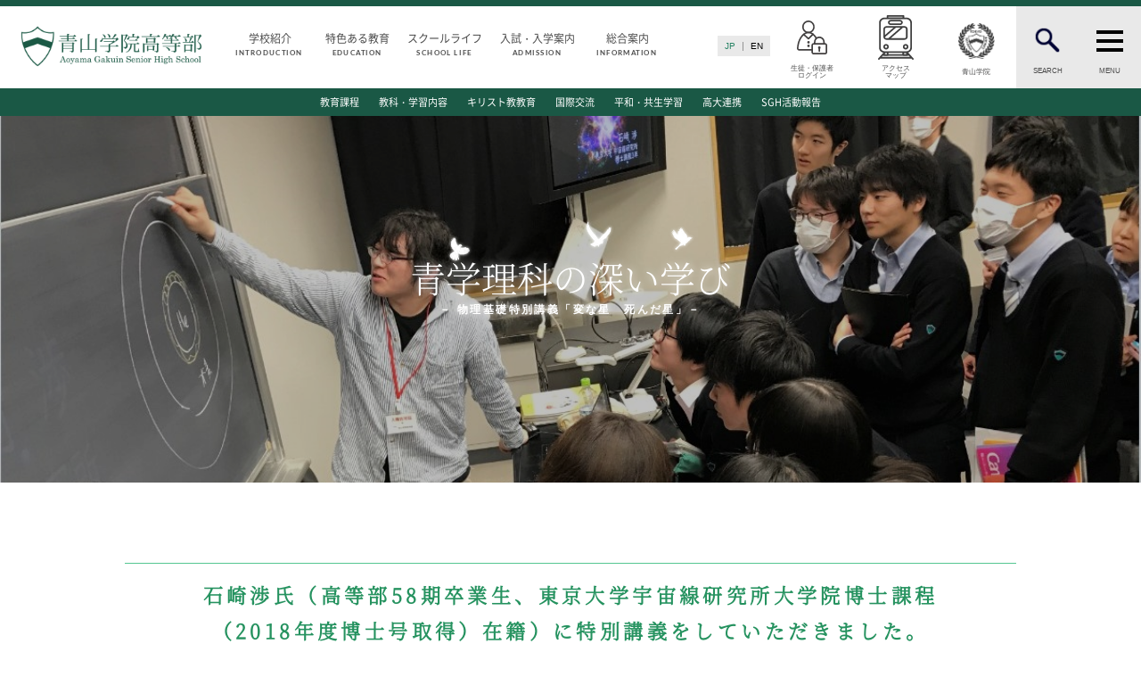

--- FILE ---
content_type: text/html; charset=UTF-8
request_url: https://www.agh.aoyama.ed.jp/education/subjects/science/special_lectures/report_20190226.html
body_size: 14111
content:
<!doctype html>
<html lang="ja">
<head>
<!-- Google Tag Manager -->
<script>(function(w,d,s,l,i){w[l]=w[l]||[];w[l].push({'gtm.start':
new Date().getTime(),event:'gtm.js'});var f=d.getElementsByTagName(s)[0],
j=d.createElement(s),dl=l!='dataLayer'?'&l='+l:'';j.async=true;j.src=
'https://www.googletagmanager.com/gtm.js?id='+i+dl;f.parentNode.insertBefore(j,f);
})(window,document,'script','dataLayer','GTM-WGGRNSS');</script>
<!-- End Google Tag Manager -->
<meta charset="UTF-8">
<meta name="SKYPE_TOOLBAR" content="SKYPE_TOOLBAR_PARSER_COMPATIBLE">
<title>青学理科の深い学び　－ 身近な遺伝子検査及び医療倫理について考えよう － | 青山学院高等部</title>
<meta name="description" content="">
<meta name="keywords" content="">
<meta name="author" content="AOYAMAGAKUIN SENIOR HIGH SCHOOL">
<meta name="viewport" content="width=device-width, initial-scale=1">
<meta name="format-detection" content="telephone=no">
<link rel="canonical" href="http://www.agh.aoyama.ed.jp/index.html">
<link rel="icon" href="https://www.agh.aoyama.ed.jp/wp-content/themes/agh_aoyama/images/common/favicon.ico">
<link rel="apple-touch-icon" href="https://www.agh.aoyama.ed.jp/wp-content/themes/agh_aoyama/images/common/apple-touch-icon-precomposed.png">
<link rel="stylesheet" type="text/css" href="https://www.agh.aoyama.ed.jp/wp-content/themes/agh_aoyama/style.css">
<link rel="stylesheet" href="https://www.agh.aoyama.ed.jp/wp-content/themes/agh_aoyama/css/base.css">
<link rel="stylesheet" href="https://www.agh.aoyama.ed.jp/wp-content/themes/agh_aoyama/css/modal.css">
	<link rel="stylesheet" href="https://www.agh.aoyama.ed.jp/wp-content/themes/agh_aoyama/css/common.css">
<link rel="stylesheet" href="https://www.agh.aoyama.ed.jp/wp-content/themes/agh_aoyama/css/font-awesome.min.css">
<link rel="stylesheet" href="https://www.agh.aoyama.ed.jp/wp-content/themes/agh_aoyama/css/animation.css">

<script type="text/javascript" src="https://www.agh.aoyama.ed.jp/wp-content/themes/agh_aoyama/js/jquery-3.2.1.min.js"></script>
<script type="text/javascript" src="https://www.agh.aoyama.ed.jp/wp-content/themes/agh_aoyama/js/extension.js"></script>
<script src="https://www.agh.aoyama.ed.jp/wp-content/themes/agh_aoyama/js/smoothscroll.js"></script>
<script src="https://www.agh.aoyama.ed.jp/wp-content/themes/agh_aoyama/js/btn.js"></script>
<script src="https://www.agh.aoyama.ed.jp/wp-content/themes/agh_aoyama/js/scroll-animation.min.js"></script>
<script src="https://www.agh.aoyama.ed.jp/wp-content/themes/agh_aoyama/js/slick.min.js"></script>

<script>
document.addEventListener('DOMContentLoaded', function(){
	var trigger = new ScrollTrigger({
		addHeight: true
	});
});
</script>
<script>
$().ready(function (e) {
	$('.slickslide').slick({
		dots: true,
		arrows: true,
		prevArrow: '<button type="button" class="slick-prev"><i class="fa fa-chevron-right" aria-hidden="true"></i></button>',
		nextArrow: '<a class="slick-next" href="#"><i class="fa fa-chevron-left" aria-hidden="true"></i></a>',
		infinite: true,
		speed: 500,
		fade: false,
		slide: 'div',
		cssEase: 'linear',
		centerMode: true,
		slidesToShow: 1,
		variableWidth: true,
		autoplay: true,
		autoplaySpeed: 4000,
		responsive: [{
			breakpoint: 799,
			settings: {
				centerMode: false,
				centerPadding: '40px',
				variableWidth: false,
				slidesToShow: 1,
				dots: true
			}
		}],
		customPaging: function (slider, i) {
			return '<button class="tab">' + $('.slick-thumbs li:nth-child(' + (i + 1) + ')').html() + '</button>';
		}
	});
    //$('.slick-thumbs').html('');
    //$('.slick-dots').appendTo('.slick-thumbs');
});
</script>

<!-- All in One SEO Pack 2.4.6.1 by Michael Torbert of Semper Fi Web Design[552,574] -->
<link rel="canonical" href="https://www.agh.aoyama.ed.jp/education/subjects/science/special_lectures/report_20190226.html" />
			<script type="text/javascript" >
				window.ga=window.ga||function(){(ga.q=ga.q||[]).push(arguments)};ga.l=+new Date;
				ga('create', 'UA-1804786-3', 'auto');
				// Plugins
				
				ga('send', 'pageview');
			</script>
			<script async src="https://www.google-analytics.com/analytics.js"></script>
			<!-- /all in one seo pack -->
<link rel='dns-prefetch' href='//s.w.org' />
		<script type="text/javascript">
			window._wpemojiSettings = {"baseUrl":"https:\/\/s.w.org\/images\/core\/emoji\/2.3\/72x72\/","ext":".png","svgUrl":"https:\/\/s.w.org\/images\/core\/emoji\/2.3\/svg\/","svgExt":".svg","source":{"concatemoji":"https:\/\/www.agh.aoyama.ed.jp\/wp-includes\/js\/wp-emoji-release.min.js?ver=4.8.25"}};
			!function(t,a,e){var r,i,n,o=a.createElement("canvas"),l=o.getContext&&o.getContext("2d");function c(t){var e=a.createElement("script");e.src=t,e.defer=e.type="text/javascript",a.getElementsByTagName("head")[0].appendChild(e)}for(n=Array("flag","emoji4"),e.supports={everything:!0,everythingExceptFlag:!0},i=0;i<n.length;i++)e.supports[n[i]]=function(t){var e,a=String.fromCharCode;if(!l||!l.fillText)return!1;switch(l.clearRect(0,0,o.width,o.height),l.textBaseline="top",l.font="600 32px Arial",t){case"flag":return(l.fillText(a(55356,56826,55356,56819),0,0),e=o.toDataURL(),l.clearRect(0,0,o.width,o.height),l.fillText(a(55356,56826,8203,55356,56819),0,0),e===o.toDataURL())?!1:(l.clearRect(0,0,o.width,o.height),l.fillText(a(55356,57332,56128,56423,56128,56418,56128,56421,56128,56430,56128,56423,56128,56447),0,0),e=o.toDataURL(),l.clearRect(0,0,o.width,o.height),l.fillText(a(55356,57332,8203,56128,56423,8203,56128,56418,8203,56128,56421,8203,56128,56430,8203,56128,56423,8203,56128,56447),0,0),e!==o.toDataURL());case"emoji4":return l.fillText(a(55358,56794,8205,9794,65039),0,0),e=o.toDataURL(),l.clearRect(0,0,o.width,o.height),l.fillText(a(55358,56794,8203,9794,65039),0,0),e!==o.toDataURL()}return!1}(n[i]),e.supports.everything=e.supports.everything&&e.supports[n[i]],"flag"!==n[i]&&(e.supports.everythingExceptFlag=e.supports.everythingExceptFlag&&e.supports[n[i]]);e.supports.everythingExceptFlag=e.supports.everythingExceptFlag&&!e.supports.flag,e.DOMReady=!1,e.readyCallback=function(){e.DOMReady=!0},e.supports.everything||(r=function(){e.readyCallback()},a.addEventListener?(a.addEventListener("DOMContentLoaded",r,!1),t.addEventListener("load",r,!1)):(t.attachEvent("onload",r),a.attachEvent("onreadystatechange",function(){"complete"===a.readyState&&e.readyCallback()})),(r=e.source||{}).concatemoji?c(r.concatemoji):r.wpemoji&&r.twemoji&&(c(r.twemoji),c(r.wpemoji)))}(window,document,window._wpemojiSettings);
		</script>
		<style type="text/css">
img.wp-smiley,
img.emoji {
	display: inline !important;
	border: none !important;
	box-shadow: none !important;
	height: 1em !important;
	width: 1em !important;
	margin: 0 .07em !important;
	vertical-align: -0.1em !important;
	background: none !important;
	padding: 0 !important;
}
</style>
<link rel='stylesheet' id='wpdm-font-awesome-css'  href='https://www.agh.aoyama.ed.jp/wp-content/plugins/download-manager/assets/fontawesome/css/all.css?ver=4.8.25' type='text/css' media='all' />
<link rel='stylesheet' id='wpdm-bootstrap-css'  href='https://www.agh.aoyama.ed.jp/wp-content/plugins/download-manager/assets/bootstrap/css/bootstrap.css?ver=4.8.25' type='text/css' media='all' />
<link rel='stylesheet' id='wpdm-front-css'  href='https://www.agh.aoyama.ed.jp/wp-content/plugins/download-manager/assets/css/front.css?ver=4.8.25' type='text/css' media='all' />
<link rel='https://api.w.org/' href='https://www.agh.aoyama.ed.jp/wp-json/' />
<link rel="EditURI" type="application/rsd+xml" title="RSD" href="https://www.agh.aoyama.ed.jp/xmlrpc.php?rsd" />
<link rel="wlwmanifest" type="application/wlwmanifest+xml" href="https://www.agh.aoyama.ed.jp/wp-includes/wlwmanifest.xml" /> 
<meta name="generator" content="WordPress 4.8.25" />
<link rel='shortlink' href='https://www.agh.aoyama.ed.jp/?p=11332' />
<link rel="alternate" type="application/json+oembed" href="https://www.agh.aoyama.ed.jp/wp-json/oembed/1.0/embed?url=https%3A%2F%2Fwww.agh.aoyama.ed.jp%2Feducation%2Fsubjects%2Fscience%2Fspecial_lectures%2Freport_20190226.html" />
<link rel="alternate" type="text/xml+oembed" href="https://www.agh.aoyama.ed.jp/wp-json/oembed/1.0/embed?url=https%3A%2F%2Fwww.agh.aoyama.ed.jp%2Feducation%2Fsubjects%2Fscience%2Fspecial_lectures%2Freport_20190226.html&#038;format=xml" />

        <script>
            var wpdm_site_url = 'https://www.agh.aoyama.ed.jp/';
            var wpdm_home_url = 'https://www.agh.aoyama.ed.jp/';
            var ajax_url = 'https://www.agh.aoyama.ed.jp/wp-admin/admin-ajax.php';
            var wpdm_ajax_url = 'https://www.agh.aoyama.ed.jp/wp-admin/admin-ajax.php';
            var wpdm_ajax_popup = '0';
        </script>
        <style>
            .wpdm-download-link.btn.btn-primary.{
                border-radius: 4px;
            }
        </style>


        	<script id="wpcp_disable_Right_Click" type="text/javascript">
	//<![CDATA[
	document.ondragstart = function() { return false;}
	/* ^^^^^^^^^^^^^^^^^^^^^^^^^^^^^^^^^^^^^^^^^^^^^^^^^^^^^^^^^^^^^^
	Disable context menu on images by GreenLava Version 1.0
	^^^^^^^^^^^^^^^^^^^^^^^^^^^^^^^^^^^^^^^^^^^^^^^^^^^^^^^^^^^^^^ */
	    function nocontext(e) {
	       return false;
	    }
	    document.oncontextmenu = nocontext;
	//]]>
	</script>
<meta name="generator" content="WordPress Download Manager 2.9.96" />
            <style>
                                @import url('https://fonts.googleapis.com/css?family=Rubik:400,500');
                


                .w3eden .fetfont,
                .w3eden .btn,
                .w3eden .btn.wpdm-front h3.title,
                .w3eden .wpdm-social-lock-box .IN-widget a span:last-child,
                .w3eden #xfilelist .panel-heading,
                .w3eden .wpdm-frontend-tabs a,
                .w3eden .alert:before,
                .w3eden .panel .panel-heading,
                .w3eden .discount-msg,
                .w3eden .panel.dashboard-panel h3,
                .w3eden #wpdm-dashboard-sidebar .list-group-item,
                .w3eden #package-description .wp-switch-editor,
                .w3eden .w3eden.author-dashbboard .nav.nav-tabs li a,
                .w3eden .wpdm_cart thead th,
                .w3eden #csp .list-group-item,
                .w3eden .modal-title {
                    font-family: Rubik, -apple-system, BlinkMacSystemFont, "Segoe UI", Roboto, Helvetica, Arial, sans-serif, "Apple Color Emoji", "Segoe UI Emoji", "Segoe UI Symbol";
                    text-transform: uppercase;
                    font-weight: 500;
                }
                .w3eden #csp .list-group-item{
                    text-transform: unset;
                }
            </style>
                    <style>

            :root{
                --color-primary: #4a8eff;
                --color-primary-rgb: 74, 142, 255;
                --color-primary-hover: #4a8eff;
                --color-primary-active: #4a8eff;
                --color-secondary: #4a8eff;
                --color-secondary-rgb: 74, 142, 255;
                --color-secondary-hover: #4a8eff;
                --color-secondary-active: #4a8eff;
                --color-success: #18ce0f;
                --color-success-rgb: 24, 206, 15;
                --color-success-hover: #4a8eff;
                --color-success-active: #4a8eff;
                --color-info: #2CA8FF;
                --color-info-rgb: 44, 168, 255;
                --color-info-hover: #2CA8FF;
                --color-info-active: #2CA8FF;
                --color-warning: #f29e0f;
                --color-warning-rgb: 242, 158, 15;
                --color-warning-hover: orange;
                --color-warning-active: orange;
                --color-danger: #ff5062;
                --color-danger-rgb: 255, 80, 98;
                --color-danger-hover: #ff5062;
                --color-danger-active: #ff5062;
                --color-green: #30b570;
                --color-blue: #0073ff;
                --color-purple: #8557D3;
                --color-red: #ff5062;
                --color-muted: rgba(69, 89, 122, 0.6);
                --wpdm-font: Rubik, -apple-system, BlinkMacSystemFont, "Segoe UI", Roboto, Helvetica, Arial, sans-serif, "Apple Color Emoji", "Segoe UI Emoji", "Segoe UI Symbol";
            }


        </style>
        
</head>
<body id="%e9%9d%92%e5%ad%a6%e7%90%86%e7%a7%91%e3%81%ae%e6%b7%b1%e3%81%84%e5%ad%a6%e3%81%b3%e3%80%80%ef%bc%8d-%e7%89%a9%e7%90%86%e5%9f%ba%e7%a4%8e%e7%89%b9%e5%88%a5%e8%ac%9b%e7%be%a9%e3%80%8c%e5%a4%89%e3%81%aa">

<!-- Google Tag Manager (noscript) -->
<noscript><iframe src="https://www.googletagmanager.com/ns.html?id=GTM-WGGRNSS"
height="0" width="0" style="display:none;visibility:hidden"></iframe></noscript>
<!-- End Google Tag Manager (noscript) -->

<a id="btntop" href="#">TOP</a>
<main id="wrapper">


  <header id="header">


    <input id="toggle_search" type="checkbox">
    <input id="toggle_burger" type="checkbox">
    <div id="header-box">
      <div id="header-left">
        <h1 id="logo"><a href="https://www.agh.aoyama.ed.jp"><img src="https://www.agh.aoyama.ed.jp/wp-content/themes/agh_aoyama/images/common/logo.png" width="280" height="70" alt="青山学院高等部"></a></h1>
      </div>
      <div id="header-center">
        <nav id="category-nav">
					          <ul>
            <li><a href="/introduction/index.html">学校紹介<small>INTRODUCTION</small></a></li>
            <li><a href="/education/index.html">特色ある教育<small>EDUCATION</small></a></li>
            <li><a href="/school_life/index.html">スクールライフ<small>SCHOOL LIFE</small></a></li>
            <li><a href="/admission/index.html">入試・入学案内<small>ADMISSION</small></a></li>
            <li><a href="/news/">総合案内<small>INFORMATION</small></a></li>
          </ul>
        </nav>
      </div>
      <div id="header-right">
        <nav id="main-nav">
          <ul>
            <li class="language">
              <a href="https://www.agh.aoyama.ed.jp" class="-current">JP</a>
              <span></span>
              <a href="https://www.agh.aoyama.ed.jp/en">EN</a>
            </li>
            <li class="for-parents">
              <label><a href="/secure/agh-secure-page"><span>生徒・保護者<br>ログイン</span></a></label>
            </li>
						<li class="access-link">
              <label><a href="/access/accessmap.html"><span>アクセス<br>マップ</span></a></label>
            </li>
            <li class="aoyama-style">
              <label for="modal-trigger"><span>青山学院</span></label>
            </li>
            <li class="toggle-search">
              <label for="toggle_search"><span>SEARCH</span></label>
            </li>
            <li class="toggle-burger">
              <label for="toggle_burger"><span>MENU</span></label>
            </li>
          </ul>
        </nav>
      </div>
    </div>
    <nav id="global">
      <form id="nav-search" method="get" class="searchform" action="https://www.agh.aoyama.ed.jp/">
		      <input type="text" name="s" placeholder="キーワードを入力" />
          <input type="submit" value="ENTER" />
      </form>
      <div id="nav-sitemap">
        <ul id="sitemap-box">
          <li class=""><a href="/for_students_parents.html"><small>FOR STUDENTS AND PARENTS</small>生徒・保護者の方へ</a></li>
          <li><a href="/for_prospective_students.html"><small>FOR PROSPECTIVE STUDENTS</small>受験生の方へ</a></li>
          <li><a href="/for_graduates.html"><small>FOR GRADUATES</small>卒業生の方へ</a></li>
        </ul>
        <ul id="sitemap-global">
          <li> <a href="/introduction/index.html"><small>INTRODUCTION</small>学校紹介</a>
            <ul id="toggle_introduction" class="toggle_introduction"><li id="menu-item-17456" class="menu-item menu-item-type-post_type menu-item-object-page menu-item-17456"><a href="https://www.agh.aoyama.ed.jp/introduction/message.html">高等部 部長挨拶</a></li>
<li id="menu-item-17459" class="menu-item menu-item-type-post_type menu-item-object-page menu-item-17459"><a href="https://www.agh.aoyama.ed.jp/introduction/mission.html">教育理念・目標</a></li>
<li id="menu-item-17462" class="menu-item menu-item-type-post_type menu-item-object-page menu-item-17462"><a href="https://www.agh.aoyama.ed.jp/introduction/history.html">高等部の歴史</a></li>
<li id="menu-item-17468" class="menu-item menu-item-type-post_type menu-item-object-page menu-item-17468"><a href="https://www.agh.aoyama.ed.jp/introduction/number.html">生徒数・教職員数</a></li>
<li id="menu-item-17471" class="menu-item menu-item-type-post_type menu-item-object-page menu-item-17471"><a href="https://www.agh.aoyama.ed.jp/introduction/consistency.html">一貫校の流れ</a></li>
<li id="menu-item-18100" class="menu-item menu-item-type-post_type menu-item-object-page menu-item-18100"><a href="https://www.agh.aoyama.ed.jp/introduction/after_course.html">卒業後の進路</a></li>
<li id="menu-item-18405" class="menu-item menu-item-type-post_type menu-item-object-page menu-item-18405"><a href="https://www.agh.aoyama.ed.jp/introduction/message_graduates.html">卒業生からのメッセージ</a></li>
</ul>            <!-- <ul>
              <li><a href="/introduction/message.html">高等部 部長挨拶</a></li>
              <li><a href="/introduction/mission.html">教育理念・目標</a></li>
              <li><a href="/introduction/history.html">高等部の歴史</a></li>
              <li><a href="/introduction/distinctive.html">特色ある教育</a></li>
              <li><a href="/introduction/number.html">生徒数・教職員数</a></li>
              <li><a href="/introduction/consistency.html">一貫校の流れ</a></li>
            </ul> -->
          </li>
          <li> <a href="/education/index.html"><small>AOYAMA STYLE</small>特色ある教育</a>
          <ul id="toggle_aoyama_style" class="toggle_aoyama_style"><li id="menu-item-17474" class="menu-item menu-item-type-post_type menu-item-object-page menu-item-17474"><a href="https://www.agh.aoyama.ed.jp/education/curriculum.html">教育課程</a></li>
<li id="menu-item-17477" class="menu-item menu-item-type-post_type menu-item-object-page current-page-ancestor menu-item-17477"><a href="https://www.agh.aoyama.ed.jp/education/subjects/index.html">教科・学習内容</a></li>
<li id="menu-item-17480" class="menu-item menu-item-type-post_type menu-item-object-page menu-item-17480"><a href="https://www.agh.aoyama.ed.jp/education/religion/index.html">キリスト教教育</a></li>
<li id="menu-item-17483" class="menu-item menu-item-type-post_type menu-item-object-page menu-item-17483"><a href="https://www.agh.aoyama.ed.jp/education/international/index.html">国際交流</a></li>
<li id="menu-item-17489" class="menu-item menu-item-type-post_type menu-item-object-page menu-item-17489"><a href="https://www.agh.aoyama.ed.jp/education/peace/index.html">平和・共生学習</a></li>
<li id="menu-item-17486" class="menu-item menu-item-type-post_type menu-item-object-page menu-item-17486"><a href="https://www.agh.aoyama.ed.jp/education/cooperation/index.html">高大連携</a></li>
<li id="menu-item-18291" class="menu-item menu-item-type-post_type menu-item-object-page menu-item-18291"><a href="https://www.agh.aoyama.ed.jp/education/sgh_archive/">SGH活動報告</a></li>
</ul>            <!-- <ul>
              <li><a href="/education/curriculum.html">教育課程</a></li>
              <li><a href="/education/subjects/index.html">教科学習</a></li>
              <li><a href="/education/religion/index.html">キリスト教教育</a></li>
              <li><a href="/education/international/index.html">国際交流</a></li>
              <li><a href="/education/cooperation/index.html">高大連携</a></li>
              <li><a href="/education/peace/index.html">平和・共生学習</a></li>
            </ul> -->
          </li>
          <li> <a href="/school_life/index.html"><small>SCHOOL LIFE</small>スクールライフ</a>
          <ul id="toggle_school_life" class="toggle_school_life"><li id="menu-item-17492" class="menu-item menu-item-type-post_type menu-item-object-page menu-item-17492"><a href="https://www.agh.aoyama.ed.jp/school_life/calendar/index.html">スクールカレンダー</a></li>
<li id="menu-item-17495" class="menu-item menu-item-type-post_type menu-item-object-page menu-item-17495"><a href="https://www.agh.aoyama.ed.jp/school_life/timetable.html">一日の流れ</a></li>
<li id="menu-item-17498" class="menu-item menu-item-type-post_type menu-item-object-page menu-item-17498"><a href="https://www.agh.aoyama.ed.jp/school_life/club/index.html">クラブ・同好会</a></li>
<li id="menu-item-17501" class="menu-item menu-item-type-post_type menu-item-object-page menu-item-17501"><a href="https://www.agh.aoyama.ed.jp/school_life/council_homeroom/index.html">生徒会活動</a></li>
<li id="menu-item-17504" class="menu-item menu-item-type-post_type menu-item-object-page menu-item-17504"><a href="https://www.agh.aoyama.ed.jp/school_life/environment/index.html">施設・設備</a></li>
<li id="menu-item-17507" class="menu-item menu-item-type-post_type menu-item-object-page menu-item-17507"><a href="https://www.agh.aoyama.ed.jp/school_life/environment/health.html">保健室</a></li>
<li id="menu-item-20731" class="menu-item menu-item-type-post_type menu-item-object-page menu-item-20731"><a href="https://www.agh.aoyama.ed.jp/school_life/environment/library.html">図書館</a></li>
<li id="menu-item-17513" class="menu-item menu-item-type-post_type menu-item-object-page menu-item-17513"><a href="https://www.agh.aoyama.ed.jp/school_life/uniform.html">制服</a></li>
<li id="menu-item-17516" class="menu-item menu-item-type-post_type menu-item-object-page menu-item-17516"><a href="https://www.agh.aoyama.ed.jp/school_life/bluepeco/index.html">生徒自主学習団体</a></li>
<li id="menu-item-17519" class="menu-item menu-item-type-post_type menu-item-object-page menu-item-17519"><a href="https://www.agh.aoyama.ed.jp/school_life/activity/index.html">生徒の表彰</a></li>
<li id="menu-item-27827" class="menu-item menu-item-type-post_type menu-item-object-page menu-item-27827"><a href="https://www.agh.aoyama.ed.jp/school_life/bullying-prevention/">いじめ防止対策</a></li>
</ul>            <!-- <ul>
              <li><a href="/school_life/calendar/index.html">スクールカレンダー</a></li>
              <li><a href="/school_life/timetable.html">一日の流れ</a></li>
              <li><a href="/school_life/club/index.html">クラブ活動の紹介</a></li>
              <li><a href="/school_life/council_homeroom/index.html">生徒会活動</a></li>
              <li><a href="/school_life/environment/index.html">施設・設備紹介</a></li>
              <li><a href="/school_life/environment/health.html">保健室から</a></li>
              <li><a href="/school_life/environment/library.html">図書館</a></li>
              <li><a href="/school_life/uniform.html">制服紹介</a></li>
              <li><a href="/school_life/bluepeco/index.html">校内有志団体</a></li>
              <li><a href="/school_life/activity/index.html">生徒の表彰</a></li>
            </ul> -->
          </li>
          <li> <a href="/admission/index.html"><small>ADMISSION</small>入試・入学案内</a>
          <ul id="toggle_admission" class="toggle_admission"><li id="menu-item-28141" class="menu-item menu-item-type-post_type menu-item-object-page menu-item-28141"><a href="https://www.agh.aoyama.ed.jp/admission/schedule.html">入試日程・出願資格</a></li>
<li id="menu-item-18094" class="menu-item menu-item-type-post_type menu-item-object-page menu-item-18094"><a href="https://www.agh.aoyama.ed.jp/admission/guidelines.html">入試要項・出願書類</a></li>
<li id="menu-item-17531" class="menu-item menu-item-type-post_type menu-item-object-page menu-item-17531"><a href="https://www.agh.aoyama.ed.jp/admission/explanation/index.html">学校説明会</a></li>
<li id="menu-item-17537" class="menu-item menu-item-type-post_type menu-item-object-page menu-item-17537"><a href="https://www.agh.aoyama.ed.jp/admission/public_event/index.html">公開行事の紹介</a></li>
<li id="menu-item-17540" class="menu-item menu-item-type-post_type menu-item-object-page menu-item-17540"><a href="https://www.agh.aoyama.ed.jp/admission/fee.html">入学金・学費</a></li>
<li id="menu-item-17522" class="menu-item menu-item-type-post_type menu-item-object-page menu-item-17522"><a href="https://www.agh.aoyama.ed.jp/admission/data.html">入試結果</a></li>
<li id="menu-item-17543" class="menu-item menu-item-type-post_type menu-item-object-page menu-item-17543"><a href="https://www.agh.aoyama.ed.jp/admission/examination/index.html">入学試験問題</a></li>
<li id="menu-item-24335" class="menu-item menu-item-type-post_type menu-item-object-page menu-item-24335"><a href="https://www.agh.aoyama.ed.jp/admission/returnee_message.html">海外に住む中学生の方へ</a></li>
<li id="menu-item-18097" class="menu-item menu-item-type-post_type menu-item-object-page menu-item-18097"><a href="https://www.agh.aoyama.ed.jp/admission/schoolguide.html">スクールガイド</a></li>
<li id="menu-item-17534" class="menu-item menu-item-type-post_type menu-item-object-page menu-item-17534"><a href="https://www.agh.aoyama.ed.jp/admission/visitor.html">上級学校訪問</a></li>
<li id="menu-item-17558" class="menu-item menu-item-type-post_type menu-item-object-page menu-item-17558"><a href="https://www.agh.aoyama.ed.jp/admission/teacher.html">中学校の先生方へ</a></li>
<li id="menu-item-17564" class="menu-item menu-item-type-post_type menu-item-object-page menu-item-17564"><a href="https://www.agh.aoyama.ed.jp/admission/report.html">志願者速報</a></li>
<li id="menu-item-17567" class="menu-item menu-item-type-post_type menu-item-object-page menu-item-17567"><a href="https://www.agh.aoyama.ed.jp/admission/result.html">合格者発表</a></li>
<li id="menu-item-17549" class="menu-item menu-item-type-post_type menu-item-object-page menu-item-17549"><a href="https://www.agh.aoyama.ed.jp/admission/qa.html">よくあるご質問</a></li>
</ul>            <!-- <ul>
              <li><a href="/admission/guideline/index.html">入試要項</a></li>
              <li><a href="/admission/schedule.html">入学試験日程</a></li>
              <li><a href="/admission/applican_qualify.html">出願資格</a></li>
              <li><a href="/admission/explanation/index.html">学校説明会</a></li>
              <li><a href="/admission/visitor.html">上級学校訪問</a></li>
              <li><a href="/admission/public_event/index.html">公開行事の紹介</a></li>
              <li><a href="/admission/fee.html">入学金・学費</a></li>
              <li><a href="/admission/examination/index.html">入試試験問題</a></li>
              <li><a href="/admission/after_course.html">卒業後の進路</a></li>
              <li><a href="/admission/qa.html">よくあるご質問</a></li>
              <li><a href="/request/index.html">資料請求</a></li>
              <li><a href="/admission/returnee_message.html">海外に住む中学生の方へ</a></li>
              <li><a href="/admission/teacher.html">中学校の先生方へ</a></li>
              <li><a href="/admission/data.html">入試結果</a></li>
              <li><a href="/admission/data.html">志願者数</a></li>
              <li><a href="/admission/result.html">合格者発表</a></li>
            </ul> -->
          </li>
          <li> <a href="/news/"><small>INFORMATION</small>総合案内</a>
            <ul id="toggle_information" class="toggle_information"><li id="menu-item-17570" class="menu-item menu-item-type-custom menu-item-object-custom menu-item-17570"><a href="http://www.agh.aoyama.ed.jp/news/">ニュース・トピックス一覧</a></li>
<li id="menu-item-17573" class="menu-item menu-item-type-post_type menu-item-object-page menu-item-17573"><a href="https://www.agh.aoyama.ed.jp/contact/index.html">お問い合わせ</a></li>
<li id="menu-item-17576" class="menu-item menu-item-type-post_type menu-item-object-page menu-item-17576"><a href="https://www.agh.aoyama.ed.jp/access/campusmap.html">キャンパスマップ</a></li>
<li id="menu-item-17579" class="menu-item menu-item-type-post_type menu-item-object-page menu-item-17579"><a href="https://www.agh.aoyama.ed.jp/access/accessmap.html">アクセスマップ</a></li>
<li id="menu-item-17582" class="menu-item menu-item-type-post_type menu-item-object-page menu-item-17582"><a href="https://www.agh.aoyama.ed.jp/emergency.html">緊急・災害時の対応</a></li>
<li id="menu-item-17585" class="menu-item menu-item-type-custom menu-item-object-custom menu-item-17585"><a href="http://www.aoyamagakuin.jp/support/">ご支援をお考えの方へ</a></li>
<li id="menu-item-20792" class="menu-item menu-item-type-custom menu-item-object-custom menu-item-20792"><a href="https://www.alumni-aoyamagakuin.jp/agshs/">同窓会</a></li>
<li id="menu-item-17588" class="menu-item menu-item-type-custom menu-item-object-custom menu-item-17588"><a href="http://www.agh.aoyama.ed.jp/en/">ENGLISHページ</a></li>
 <li id="menu-item-17597" class="menu-item menu-item-type-custom menu-item-object-custom menu-item-17597"><a target="_blank" href="http://www.aoyamagakuin.jp/practice/compliance/privacypolicy/">個人情報保護への取り組み</a></li>
<li id="menu-item-17600" class="menu-item menu-item-type-custom menu-item-object-custom menu-item-17600"><a target="_blank" href="http://www.aoyamagakuin.jp/siteguide/index.html">このサイトについて</a></li>
<li id="menu-item-17603" class="menu-item menu-item-type-custom menu-item-object-custom menu-item-17603"><a target="_blank" href="http://www.aoyamagakuin.jp/recruit/index.html">採用情報</a></li>
<li id="menu-item-17606" class="menu-item menu-item-type-custom menu-item-object-custom menu-item-17606"><a target="_blank" href="https://www.aoyamagakuin.jp/introduction/policy/index.html">地の塩、世の光（スクール・モットー）</a></li>
</ul>            <!-- <ul>
              <li><a href="/news/">ニュース・トピックス一覧</a></li>
              <li><a href="/contact/index.html">お問い合わせ</a></li>
              <li><a href="#">募集要項・学校案内</a></li>
              <li><a href="/access/campusmap.html">キャンパスマップ</a></li>
              <li><a href="/access/accessmap.html">アクセスマップ</a></li>
              <li><a href="/emergency/">緊急・災害時の対応</a></li>
              <li><a href="http://www.aoyamagakuin.jp/support/index.html">ご支援をお考えの方へ</a></li>
              <li><a href="/english/index.html">ENGLISHページ</a></li>
              <li><a href="http://www.sgh.agh.aoyama.ed.jp/" target="_blank"><span>SGH専用サイト</span></a></li>
              <li><a href="https://cp.aim.aoyama.ac.jp/lms/lginLgir/#" target="_blank"><span>CoursePower</span></a></li>
              <li><a href="http://www.aoyamagakuin.jp/practice/compliance/privacypolicy/" target="_blank"><span>個人情報保護への取り組み</span></a></li>
              <li><a href="http://www.aoyamagakuin.jp/siteguide/" target="_blank"><span>サイトご利用上の注意</span></a></li>
              <li><a href="http://www.aoyamagakuin.jp/link/" target="_blank"><span>学院関連リンク</span></a></li>
              <li><a href="http://www.aoyamagakuin.jp/recruit/index.html" target="_blank"><span>採用情報</span></a></li>
              <li><a href="https://www.aoyamagakuin.jp/introduction/policy/index.html" target="_blank"><span>スクールモットー</span></a></li>
              <li><a href="https://www.aoyamagakuin.jp/introduction/policy/index.html" target="_blank"><span>地の塩、世の光</span></a></li>
            </ul> -->
          </li>
        </ul>
      </div>
    </nav>

<nav id="category-nav-sub">
	<ul id="cat_aoyama_style" class="cat_aoyama_style"><li class="menu-item menu-item-type-post_type menu-item-object-page menu-item-17474"><a href="https://www.agh.aoyama.ed.jp/education/curriculum.html">教育課程</a></li>
<li class="menu-item menu-item-type-post_type menu-item-object-page current-page-ancestor menu-item-17477"><a href="https://www.agh.aoyama.ed.jp/education/subjects/index.html">教科・学習内容</a></li>
<li class="menu-item menu-item-type-post_type menu-item-object-page menu-item-17480"><a href="https://www.agh.aoyama.ed.jp/education/religion/index.html">キリスト教教育</a></li>
<li class="menu-item menu-item-type-post_type menu-item-object-page menu-item-17483"><a href="https://www.agh.aoyama.ed.jp/education/international/index.html">国際交流</a></li>
<li class="menu-item menu-item-type-post_type menu-item-object-page menu-item-17489"><a href="https://www.agh.aoyama.ed.jp/education/peace/index.html">平和・共生学習</a></li>
<li class="menu-item menu-item-type-post_type menu-item-object-page menu-item-17486"><a href="https://www.agh.aoyama.ed.jp/education/cooperation/index.html">高大連携</a></li>
<li class="menu-item menu-item-type-post_type menu-item-object-page menu-item-18291"><a href="https://www.agh.aoyama.ed.jp/education/sgh_archive/">SGH活動報告</a></li>
</ul></nav>


  </header>

  <div id="sp-logo">
    <h1><a href="https://www.agh.aoyama.ed.jp"><img src="https://www.agh.aoyama.ed.jp/wp-content/themes/agh_aoyama/images/common/logo.png" width="280" height="70" alt=""></a></h1>
  </div>

<link rel="stylesheet" href="https://www.agh.aoyama.ed.jp/wp-content/themes/agh_aoyama/css/modules.css">


		<!-- kv -->
			<div class="kv" style="background:url(https://agh.cdn-aoyamagakuin.com/wp-content/uploads/2019/04/20190226_special_repo_keya.jpg) center center / cover;">
				<div class="inner">
				<h2 class="kv-headline">青学理科の深い学び</h2>
				<div class="kv-subtitle"><b>－ 物理基礎特別講義「変な星　死んだ星」－</b></div>
			</div>
		</div>
		<!-- /kv -->




	


<section class="headline04">
<div class="inner">
<h3 class="title">石崎渉氏（高等部58期卒業生、東京大学宇宙線研究所大学院博士課程<br />
（2018年度博士号取得）在籍）に特別講義をしていただきました。</h3>
</div>
</section>

























	<!-- 2022 新表組モジュール -->
	
	<!-- 2022 新表組モジュール end -->














	






















		<section class="col-contents02">
			<div class="inner">
<div class="plainImage imgw0">
  <img class="imgw" src="https://agh.cdn-aoyamagakuin.com/wp-content/uploads/2019/04/20190226_special_repo_01a.jpg" alt="" style="max-width:100%;">
</div>
			</div>
		</section>





	<!-- 2022 新表組モジュール -->
	
	<!-- 2022 新表組モジュール end -->














	








		<!-- 本文 -->
		<section class="sentense">
			<div class="inner">
				<p class="text"><span style="font-size:110%"><b>2019年2月26日　2年生　物理基礎　</b></span><br />
<br />
石崎渉氏（高等部58期卒業生、東京大学宇宙線研究所大学院博士課程（2018年度博士号取得）在籍）に特別講義をしていただきました。<br />
星にも重さに応じた一生があり、非常に重い星は「死んだ後」にブラックホールやパルサーになることや、それらが合体する事象が観測されていることなど、宇宙物理の最新の研究についても分かりやすく説明してくださいました。</span></p>
			</div>
		</section>
		<!-- /本文 -->



















	<!-- 2022 新表組モジュール -->
	
	<!-- 2022 新表組モジュール end -->














	






















		<section class="col-contents02">
			<div class="inner">
<div class="plainImage imgw0">
  <img class="imgw" src="https://agh.cdn-aoyamagakuin.com/wp-content/uploads/2019/04/20190226_special_repo_03.jpg" alt="" style="max-width:100%;">
</div>
			</div>
		</section>





	<!-- 2022 新表組モジュール -->
	
	<!-- 2022 新表組モジュール end -->














	








		<!-- 本文 -->
		<section class="sentense">
			<div class="inner">
				<p class="text"><span style="font-size:110%">講義内容が、地学基礎や物理基礎で学んだ「星の一生」の続きだったので、生徒たちは非常に熱心に講義を聞き、講義後には多くの生徒が質問に殺到しました。<br />
また、今後の進路へのアドバイスもしていただき、大変有意義な時間になりました。</span></p>
			</div>
		</section>
		<!-- /本文 -->



















	<!-- 2022 新表組モジュール -->
	
	<!-- 2022 新表組モジュール end -->














	






















		<section class="col-contents02">
			<div class="inner">
<div class="plainImage imgw0">
  <img class="imgw" src="https://agh.cdn-aoyamagakuin.com/wp-content/uploads/2019/04/20190226_special_repo_04.jpg" alt="" style="max-width:100%;">
</div>
			</div>
		</section>





	<!-- 2022 新表組モジュール -->
	
	<!-- 2022 新表組モジュール end -->














	



























	<!-- 2022 新表組モジュール -->
	
	<!-- 2022 新表組モジュール end -->






<div style="width: 100%;height: 0;margin-bottom:50px"></div>











<script>
		//2022 新表組モジュール用、及び既存モジュールバグfix
		//もし結合セルがあった場合SP版の結合をすべて解く
		$('.mod-table .sp table').each(function(index, element){
			//列数を取得
			var source = $(this).html();

			if( source.match(/colspan/) || source.match(/rowspan/)){
				var table = $(this);
				var parent = $(this).parent('.table');
				var trlength = $('tr',this).length;
				$('tr',this).each(function(){
					$('td',this).each(function(){
						if($(this).attr('colspan')){
							//左見出しの時だけ横方向の結合は解除しない
							if(!(parent.hasClass('table_type_row'))){
								var col = $(this).attr('colspan');
								$(this).removeAttr('colspan')
								for(i=1;i<col;i++){
									$(this).after($(this).get(0).outerHTML);
								}
							}
						}else if($(this).attr('rowspan')){

							if($(this).attr('rowspan')){
								var num = Number($(this).attr('rowspan'));
								$(this).removeAttr('rowspan')
								//横の何個めか
								var rowindex = $(this).index();
								//縦の何個めか
								var colindex = $(this).parent('tr').index();
								for(i=1;i<num;i++){
									var changenum = colindex + i;
									if(rowindex==0){
										table.find('tr').eq(changenum).find('td').eq(rowindex).before($(this).get(0).outerHTML);
									}else{
										table.find('tr').eq(changenum).find('td').eq(rowindex-1).after($(this).get(0).outerHTML);
									}
								}
							}
						}
					});
				});
			}
		});

		//上見出しタイプ：スマホ表示の際にテーブル組み換え
		$('.mod-table .table_type_column.sp table').each(function(index, element){
			var length = $('tr:first-child td',this).length;
			var table = $(this);
			var str = '';
			for (let i=0; i<length; i++) {
				table.find('tr').each(function(indextr, elementtr){
					if(indextr==0){
						str+='<tr>';
					}
					var elem = $(this).find('td').eq(i).prop("outerHTML");
					str+=elem;
				});
				str+='</tr>';
			}
			table.empty();
			table.append(str);
		});


		//フリータイプ：スマホ表示の際にテーブル組み換え
			$('.mod-table .table_type_free.sp table').each(function(index, element){
			var length = $('tr:first-child td',this).length;
			var table = $(this);
			for (let i=1; i<length+1; i++) {
				var headIndex = $('tr:first-child td',this).eq(i).text();
				var color = $('tr:first-child td',this).eq(i).children('span').css('color');
				var align = $('tr:first-child td',this).eq(i).css('text-align');
				var str = '<span class="js-index" style="color:'+color+';text-align:'+ align+';">'+headIndex+'</span>';
				var num = i+1;
				$(table).find('td:nth-child('+num+')').prepend(str);
			}
		});

		//表組モジュール（新旧両方）　rowspanで二列目に色がついてしまう問題対応 20220125
		var rowspan = $('.mod-table .pc table,.wp_table').find('td[rowspan]'); //rowspan付きのセルを探す
		rowspan.each(function(){
			//各インデックスを取得して0（行頭）なら次からの列の頭に透明のセル挿入
			var index = $(this).get(0).cellIndex;
			if(index == 0){
				var row = $(this).get(0).rowSpan - 1;
				$(this).parent('tr').nextAll('tr:lt('+row+')').prepend('<td style="display: none"></td>');
			}
		});

</script>


  <footer id="fnav">
    <div class="container">
      <nav>
        <ul>
          <li><a href="/introduction/index.html"><small>INTRODUCTION</small>学校紹介</a>
            <ul id="footer_introduction" class="footer_introduction"><li class="menu-item menu-item-type-post_type menu-item-object-page menu-item-17456"><a href="https://www.agh.aoyama.ed.jp/introduction/message.html">高等部 部長挨拶</a></li>
<li class="menu-item menu-item-type-post_type menu-item-object-page menu-item-17459"><a href="https://www.agh.aoyama.ed.jp/introduction/mission.html">教育理念・目標</a></li>
<li class="menu-item menu-item-type-post_type menu-item-object-page menu-item-17462"><a href="https://www.agh.aoyama.ed.jp/introduction/history.html">高等部の歴史</a></li>
<li class="menu-item menu-item-type-post_type menu-item-object-page menu-item-17468"><a href="https://www.agh.aoyama.ed.jp/introduction/number.html">生徒数・教職員数</a></li>
<li class="menu-item menu-item-type-post_type menu-item-object-page menu-item-17471"><a href="https://www.agh.aoyama.ed.jp/introduction/consistency.html">一貫校の流れ</a></li>
<li class="menu-item menu-item-type-post_type menu-item-object-page menu-item-18100"><a href="https://www.agh.aoyama.ed.jp/introduction/after_course.html">卒業後の進路</a></li>
<li class="menu-item menu-item-type-post_type menu-item-object-page menu-item-18405"><a href="https://www.agh.aoyama.ed.jp/introduction/message_graduates.html">卒業生からのメッセージ</a></li>
</ul>            <!-- <ul>
              <li><a href="/introduction/message.html"><span>高等部 部長挨拶</span></a></li>
              <li><a href="/introduction/mission.html"><span>教育理念・目標</span></a></li>
              <li><a href="/introduction/history.html"><span>高等部の歴史</span></a></li>
              <li><a href="/introduction/distinctive.html"><span>特色ある教育</span></a></li>
              <li><a href="/introduction/number.html"><span>生徒数・教職員数</span></a></li>
              <li><a href="/introduction/consistency.html"><span>一貫校の流れ</span></a></li>
            </ul> -->
          </li>
          <li><a href="/education/index.html"><small>AOYAMA STYLE</small>特色ある教育</a>
            <ul id="footer_aoyama_style" class="footer_aoyama_style"><li class="menu-item menu-item-type-post_type menu-item-object-page menu-item-17474"><a href="https://www.agh.aoyama.ed.jp/education/curriculum.html">教育課程</a></li>
<li class="menu-item menu-item-type-post_type menu-item-object-page current-page-ancestor menu-item-17477"><a href="https://www.agh.aoyama.ed.jp/education/subjects/index.html">教科・学習内容</a></li>
<li class="menu-item menu-item-type-post_type menu-item-object-page menu-item-17480"><a href="https://www.agh.aoyama.ed.jp/education/religion/index.html">キリスト教教育</a></li>
<li class="menu-item menu-item-type-post_type menu-item-object-page menu-item-17483"><a href="https://www.agh.aoyama.ed.jp/education/international/index.html">国際交流</a></li>
<li class="menu-item menu-item-type-post_type menu-item-object-page menu-item-17489"><a href="https://www.agh.aoyama.ed.jp/education/peace/index.html">平和・共生学習</a></li>
<li class="menu-item menu-item-type-post_type menu-item-object-page menu-item-17486"><a href="https://www.agh.aoyama.ed.jp/education/cooperation/index.html">高大連携</a></li>
<li class="menu-item menu-item-type-post_type menu-item-object-page menu-item-18291"><a href="https://www.agh.aoyama.ed.jp/education/sgh_archive/">SGH活動報告</a></li>
</ul>            <!-- <ul>
              <li><a href="/education/curriculum.html"><span>教育課程</span></a></li>
              <li><a href="/education/subjects/index.html"><span>教科学習</span></a></li>
              <li><a href="/education/religion/index.html"><span>キリスト教教育</span></a></li>
              <li><a href="/education/international/index.html"><span>国際交流</span></a></li>
              <li><a href="/education/cooperation/index.html"><span>高大連携</span></a></li>
              <li><a href="/education/peace/index.html"><span>平和・共生学習</span></a></li>
            </ul> -->
          </li>
          <li><a href="/school_life/index.html"><small>SCHOOL LIFE</small>スクールライフ</a>
          <ul id="footer_school_life" class="footer_school_life"><li class="menu-item menu-item-type-post_type menu-item-object-page menu-item-17492"><a href="https://www.agh.aoyama.ed.jp/school_life/calendar/index.html">スクールカレンダー</a></li>
<li class="menu-item menu-item-type-post_type menu-item-object-page menu-item-17495"><a href="https://www.agh.aoyama.ed.jp/school_life/timetable.html">一日の流れ</a></li>
<li class="menu-item menu-item-type-post_type menu-item-object-page menu-item-17498"><a href="https://www.agh.aoyama.ed.jp/school_life/club/index.html">クラブ・同好会</a></li>
<li class="menu-item menu-item-type-post_type menu-item-object-page menu-item-17501"><a href="https://www.agh.aoyama.ed.jp/school_life/council_homeroom/index.html">生徒会活動</a></li>
<li class="menu-item menu-item-type-post_type menu-item-object-page menu-item-17504"><a href="https://www.agh.aoyama.ed.jp/school_life/environment/index.html">施設・設備</a></li>
<li class="menu-item menu-item-type-post_type menu-item-object-page menu-item-17507"><a href="https://www.agh.aoyama.ed.jp/school_life/environment/health.html">保健室</a></li>
<li class="menu-item menu-item-type-post_type menu-item-object-page menu-item-20731"><a href="https://www.agh.aoyama.ed.jp/school_life/environment/library.html">図書館</a></li>
<li class="menu-item menu-item-type-post_type menu-item-object-page menu-item-17513"><a href="https://www.agh.aoyama.ed.jp/school_life/uniform.html">制服</a></li>
<li class="menu-item menu-item-type-post_type menu-item-object-page menu-item-17516"><a href="https://www.agh.aoyama.ed.jp/school_life/bluepeco/index.html">生徒自主学習団体</a></li>
<li class="menu-item menu-item-type-post_type menu-item-object-page menu-item-17519"><a href="https://www.agh.aoyama.ed.jp/school_life/activity/index.html">生徒の表彰</a></li>
<li class="menu-item menu-item-type-post_type menu-item-object-page menu-item-27827"><a href="https://www.agh.aoyama.ed.jp/school_life/bullying-prevention/">いじめ防止対策</a></li>
</ul>            <!-- <ul>
              <li><a href="/school_life/calendar/index.html"><span>スクールカレンダー</span></a></li>
              <li><a href="/school_life/timetable.html"><span>一日の流れ</span></a></li>
              <li><a href="/school_life/club/index.html"><span>クラブ活動の紹介</span></a></li>
              <li><a href="/school_life/council_homeroom/index.html"><span>生徒会活動</span></a></li>
              <li><a href="/school_life/environment/index.html"><span>施設・設備紹介</span></a></li>
              <li><a href="/school_life/environment/health.html"><span>保健室から</span></a></li>
              <li><a href="/school_life/environment/library.html"><span>図書館</span></a></li>
              <li><a href="/school_life/uniform.html"><span>制服紹介</span></a></li>
              <li><a href="/school_life/bluepeco/index.html"><span>校内有志団体</span></a></li>
              <li><a href="/school_life/activity/index.html"><span>生徒の表彰</span></a></li>
            </ul> -->
          </li>
          <li><a href="/admission/index.html"><small>ADMISSION</small>入試・入学案内</a>
          <ul id="footer_admission" class="footer_admission"><li class="menu-item menu-item-type-post_type menu-item-object-page menu-item-28141"><a href="https://www.agh.aoyama.ed.jp/admission/schedule.html">入試日程・出願資格</a></li>
<li class="menu-item menu-item-type-post_type menu-item-object-page menu-item-18094"><a href="https://www.agh.aoyama.ed.jp/admission/guidelines.html">入試要項・出願書類</a></li>
<li class="menu-item menu-item-type-post_type menu-item-object-page menu-item-17531"><a href="https://www.agh.aoyama.ed.jp/admission/explanation/index.html">学校説明会</a></li>
<li class="menu-item menu-item-type-post_type menu-item-object-page menu-item-17537"><a href="https://www.agh.aoyama.ed.jp/admission/public_event/index.html">公開行事の紹介</a></li>
<li class="menu-item menu-item-type-post_type menu-item-object-page menu-item-17540"><a href="https://www.agh.aoyama.ed.jp/admission/fee.html">入学金・学費</a></li>
<li class="menu-item menu-item-type-post_type menu-item-object-page menu-item-17522"><a href="https://www.agh.aoyama.ed.jp/admission/data.html">入試結果</a></li>
<li class="menu-item menu-item-type-post_type menu-item-object-page menu-item-17543"><a href="https://www.agh.aoyama.ed.jp/admission/examination/index.html">入学試験問題</a></li>
<li class="menu-item menu-item-type-post_type menu-item-object-page menu-item-24335"><a href="https://www.agh.aoyama.ed.jp/admission/returnee_message.html">海外に住む中学生の方へ</a></li>
<li class="menu-item menu-item-type-post_type menu-item-object-page menu-item-18097"><a href="https://www.agh.aoyama.ed.jp/admission/schoolguide.html">スクールガイド</a></li>
<li class="menu-item menu-item-type-post_type menu-item-object-page menu-item-17534"><a href="https://www.agh.aoyama.ed.jp/admission/visitor.html">上級学校訪問</a></li>
<li class="menu-item menu-item-type-post_type menu-item-object-page menu-item-17558"><a href="https://www.agh.aoyama.ed.jp/admission/teacher.html">中学校の先生方へ</a></li>
<li class="menu-item menu-item-type-post_type menu-item-object-page menu-item-17564"><a href="https://www.agh.aoyama.ed.jp/admission/report.html">志願者速報</a></li>
<li class="menu-item menu-item-type-post_type menu-item-object-page menu-item-17567"><a href="https://www.agh.aoyama.ed.jp/admission/result.html">合格者発表</a></li>
<li class="menu-item menu-item-type-post_type menu-item-object-page menu-item-17549"><a href="https://www.agh.aoyama.ed.jp/admission/qa.html">よくあるご質問</a></li>
</ul>            <!-- <ul>
              <li><a href="/admission/guideline/index.html"><span>入試要項</span></a></li>
              <li><a href="/admission/schedule.html"><span>入学試験日程</span></a></li>
              <li><a href="/admission/applican_qualify.html"><span>出願資格</span></a></li>
              <li><a href="/admission/explanation/index.html"><span>学校説明会</span></a></li>
              <li><a href="/admission/visitor.html"><span>上級学校訪問</span></a></li>
              <li><a href="/admission/public_event/index.html"><span>公開行事の紹介</span></a></li>
              <li><a href="/admission/fee.html"><span>入学金・学費</span></a></li>
              <li><a href="/admission/examination/index.html"><span>入試試験問題</span></a></li>
              <li><a href="/admission/after_course.html"><span>卒業後の進路</span></a></li>
              <li><a href="/admission/qa.html"><span>よくあるご質問</span></a></li>
              <li><a href="/request/index.html"><span>資料請求</span></a></li>
              <li><a href="/admission/returnee_message.html"><span>海外に住む中学生の方へ</span></a></li>
              <li><a href="/admission/teacher.html"><span>中学校の先生方へ</span></a></li>
              <li><a href="/admission/data.html"><span>入試結果</span></a></li>
              <li><a href="/admission/data.html"><span>志願者数</span></a></li>
              <li><a href="/admission/result.html"><span>合格者発表</span></a></li>
            </ul> -->
          </li>
          <li><a href="/news/"><small>INFORMATION</small>総合案内</a>
          <ul id="footer_information" class="footer_information"><li class="menu-item menu-item-type-custom menu-item-object-custom menu-item-17570"><a href="http://www.agh.aoyama.ed.jp/news/">ニュース・トピックス一覧</a></li>
<li class="menu-item menu-item-type-post_type menu-item-object-page menu-item-17573"><a href="https://www.agh.aoyama.ed.jp/contact/index.html">お問い合わせ</a></li>
<li class="menu-item menu-item-type-post_type menu-item-object-page menu-item-17576"><a href="https://www.agh.aoyama.ed.jp/access/campusmap.html">キャンパスマップ</a></li>
<li class="menu-item menu-item-type-post_type menu-item-object-page menu-item-17579"><a href="https://www.agh.aoyama.ed.jp/access/accessmap.html">アクセスマップ</a></li>
<li class="menu-item menu-item-type-post_type menu-item-object-page menu-item-17582"><a href="https://www.agh.aoyama.ed.jp/emergency.html">緊急・災害時の対応</a></li>
<li class="menu-item menu-item-type-custom menu-item-object-custom menu-item-17585"><a href="http://www.aoyamagakuin.jp/support/">ご支援をお考えの方へ</a></li>
<li class="menu-item menu-item-type-custom menu-item-object-custom menu-item-20792"><a href="https://www.alumni-aoyamagakuin.jp/agshs/">同窓会</a></li>
<li class="menu-item menu-item-type-custom menu-item-object-custom menu-item-17588"><a href="http://www.agh.aoyama.ed.jp/en/">ENGLISHページ</a></li>
</ul>            <!-- <ul>
              <li><a href="/news/"><span>ニュース・</span><span>トピックス一覧</span></a></li>
              <li><a href="/contact/index.html"><span>お問い合わせ</span></a></li>
              <li><a href="/request/index.html"><span>募集要項・学校案内</span></a></li>
              <li><a href="/access/campusmap.html"><span>キャンパスマップ</span></a></li>
              <li><a href="/access/accessmap.html"><span>アクセスマップ</span></a></li>
              <li><a href="/emergency/"><span>緊急・災害時の対応</span></a></li>
              <li><a href="http://www.aoyamagakuin.jp/support/"><span>ご支援をお考えの方へ</span></a></li>
              <li><a href="/search/index.html"><span>サイト内検索</span></a></li>
              <li><a href="/english/index.html"><span>ENGLISHページ</span></a></li>
            </ul> -->
          </li>
          <li><a href="/otherlink/"><small>RELATED LINKS</small>その他外部リンク</a>
          <ul id="footer_related_links" class="footer_related_links"><li class="menu-item menu-item-type-custom menu-item-object-custom menu-item-17597"><a target="_blank" href="http://www.aoyamagakuin.jp/practice/compliance/privacypolicy/">個人情報保護への取り組み</a></li>
<li class="menu-item menu-item-type-custom menu-item-object-custom menu-item-17600"><a target="_blank" href="http://www.aoyamagakuin.jp/siteguide/index.html">このサイトについて</a></li>
<li class="menu-item menu-item-type-custom menu-item-object-custom menu-item-17603"><a target="_blank" href="http://www.aoyamagakuin.jp/recruit/index.html">採用情報</a></li>
<li class="menu-item menu-item-type-custom menu-item-object-custom menu-item-17606"><a target="_blank" href="https://www.aoyamagakuin.jp/introduction/policy/index.html">地の塩、世の光（スクール・モットー）</a></li>
</ul>            <!-- <ul>
              <li><a href="http://www.sgh.agh.aoyama.ed.jp/" target="_blank"><span>SGH専用サイト</span></a></li>
              <li><a href="https://cp.aim.aoyama.ac.jp/lms/lginLgir/#" target="_blank"><span>CoursePower</span></a></li>
              <li><a href="http://www.aoyamagakuin.jp/practice/compliance/privacypolicy/" target="_blank"><span>個人情報保護への取り組み</span></a></li>
              <li><a href="http://www.aoyamagakuin.jp/siteguide/" target="_blank"><span>サイトご利用上の注意</span></a></li>
              <li><a href="http://www.aoyamagakuin.jp/link/" target="_blank"><span>学院関連リンク</span></a></li>
              <li><a href="http://www.aoyamagakuin.jp/recruit/index.html" target="_blank"><span>採用情報</span></a></li>
              <li><a href="https://www.aoyamagakuin.jp/introduction/policy/index.html" target="_blank"><span>スクールモットー</span></a></li>
              <li><a href="https://www.aoyamagakuin.jp/introduction/policy/index.html" target="_blank"><span>地の塩、世の光</span></a></li>
            </ul> -->
          </li>
        </ul>
      </nav>
    </div>
  </footer>

  <footer id="footer">
    <h2><img src="https://www.agh.aoyama.ed.jp/wp-content/themes/agh_aoyama/images/common/logo80.png" width="316" height="79" alt=""></h2>
    <small id="copyright">Copyright © AOYAMA GAKUIN SENIOR HIGH SCHOOL All Rights Reserved.</small> </footer>
  	<div class="modal"><!-- 青山ヴィジョン -->
    <input id="modal-trigger" class="checkbox" type="checkbox">
    <div class="modal-overlay">
      <label for="modal-trigger" class="o-close"></label>
      <label for="modal-trigger" class="close"><small>CLOSE</small></label>
      <div class="modal-wrap">
        <div id="gakuin-links">
          <div class="vision-box">
            <a href="https://www.aoyamagakuin.jp" class="ssc vision00" target="_blank">青山学院<small>AOYAMA GAKUIN</small></a> <a href="http://www.aoyama.ac.jp" class="ssc vision01" target="_blank">青山学院大学<small>AOYAMA GAKUIN UNIVERSITY</small></a>
          <div class="vision-box"> <a href="http://www.agh.aoyama.ed.jp" class="ssc vision03">青山学院高等部<small>AOYAMA GAKUIN SENIOR HIGH SCHOOL</small></a> <a href="http://www.jh.aoyama.ed.jp" class="ssc vision04" target="_blank">青山学院中等部<small>AOYAMA GAKUIN JUNIOR HIGH SCHOOL</small></a> </div>
          <div class="vision-box"> <a href="http://www.age.aoyama.ed.jp" class="ssc vision05" target="_blank">青山学院初等部<small>AOYAMA GAKUIN ELEMENTARY SCHOOL</small></a> <a href="http://www.kinder.aoyama.ed.jp" class="ssc vision06" target="_blank">青山学院幼稚園<small>AOYAMA GAKUIN KINDERGARTEN</small></a> </div>
        </div>
        <!-- <div id="aoyama-vision">
          <h2>AOYAMA VISION<small>青山ヴィジョン</small></h2>
          <h3>全ての人と社会のために未来を拓く<br>
            サーバント・リーダーを<br>
            育成する統合学園</h3>
          <div class="point">
            <h4>青山学院が育む「サーバント・リーダー」とは</h4>
            <ul>
              <li>リベラルアーツ・<br>
                深い専門知識</li>
              <li>他者を敬い違いを<br>
                受け入れる心</li>
              <li>人と社会に<br>
                仕える心</li>
              <li>Sincerity<br>
                Simplisity</li>
            </ul>
            <h4>すなわち「地の塩、世の光」を体現する人物です</h4>
          </div>
          <div class="pdf-download">
            <div class="cover"><a href="files/common/aoyamavision_01.pdf" target="_blank"><img src="http://www.jh.aoyama.ed.jp/wp-content/themes/aoyama/images/common/pdf-cover.jpg" srcset="http://www.jh.aoyama.ed.jp/wp-content/themes/aoyama/images/common/pdf-cover.jpg 1x,http://www.jh.aoyama.ed.jp/wp-content/themes/aoyama/images/common/pdf-cover-2x.jpg 2x" alt="青山ビジョン"></a></div>
            <div class="content">
              <h5>CONTENTS</h5>
              <ul>
                <li><em>「AOYAMA VISION」について</em></li>
                <li>「AOYAMA VISION」達成のための<em><br>
                  <span class="ml10">3つのテーマ、7つのアクション</span></em></li>
              </ul>
              <div class="link-btn"><a href="files/common/aoyamavision_01.pdf" target="_blank"> <span>DOWN LOAD<small>PDFにてご閲覧いただけます</small></span> <span>4.3 MB</span> </a></div>
            </div>
          </div>
        </div> -->
      </div>
    </div>
  </div>
  <div class="modal"><!-- このサイトについて -->
    <input id="modal-about" class="checkbox" type="checkbox">
    <div class="modal-overlay">
      <label for="modal-about" class="o-close"></label>
      <label for="modal-about" class="close">×<small>CLOSE</small></label>
      <div class="modal-wrap">
        <h2>About this website</h2>
        <h3>推奨ブラウザ</h3>
        <p>Internet Explorer：　/　Firefox：　</p>
      </div>
    </div>
  </div>

   <!-- fadein -->
  <script>
  var scroll = $(window).scrollTop();
var window_height = $(window).innerHeight();
var window_bottom = scroll + window_height;
$('.fadein').each(function(){
    var fadein_pos = $(this).offset().top - 1;
    if ( fadein_pos < window_bottom ) {
        $(this).addClass('fadein_anime');
    }
});
</script>
  <script>
  $(window).scroll(function() {
  var windowH = $(window).height(),
  scrollY = $(window).scrollTop();
  // News
  $('.news-box01,.news-box02,.news-box03,.news-box04').each(function() {
    var elPosition = $(this).offset().top;
    if (scrollY > elPosition - windowH) {
      $(this).addClass("motion");
    }
  });
  // Event
  $('.home-box02 .event-box:nth-child(1),.home-box02 .event-box:nth-child(2),.home-box02 .event-box:nth-child(3),.home-box02 .event-box:nth-child(4)').each(function() {
    var elPosition = $(this).offset().top;
    if (scrollY > elPosition - windowH) {
      $(this).addClass("motion");
    }
  });
  // Topics
  $('.link-box01,.link-box02,.link-box03,.link-box04').each(function() {
    var elPosition = $(this).offset().top;
    if (scrollY > elPosition - windowH) {
      $(this).addClass("motion");
    }
  });
  // Contents
  $('.content-box01,.content-box02,.content-box03,.content-box04,.content-box05,.content-box06,.content-box07,.content-box08').each(function() {
    var elPosition = $(this).offset().top;
    if (scrollY > elPosition - windowH) {
      $(this).addClass("motion");
    }
  });
  // Calendar
  $('.calendar-list01,.calendar-list02,.calendar-list03,.calendar-list04,.calendar-list05,.calendar-list06,.calendar-list07,.calendar-list08,.calendar-list09,.calendar-list10,.calendar-list11,.calendar-list12').each(function() {
    var elPosition = $(this).offset().top;
    if (scrollY > elPosition - windowH) {
      $(this).addClass("motion");
    }
  });
});
</script>
</main>

	<script>
		$(window).scroll(function() {
			var windowH = $(window).height(),
				scrollY = $(window).scrollTop();
			// prospective
			$('.column-4').each(function() {
				var elPosition = $(this).offset().top;
				if (scrollY > elPosition - windowH) {
					$(this).addClass("motion");
				}
			});
		});
	</script>
	<div id="wpcp-error-message" class="msgmsg-box-wpcp warning-wpcp hideme"><span>error: </span>Content is protected</div>
	<script>
	var timeout_result;
	function show_wpcp_message(smessage)
	{
		if (smessage !== "")
			{
			var smessage_text = '<span>Alert: </span>'+smessage;
			document.getElementById("wpcp-error-message").innerHTML = smessage_text;
			document.getElementById("wpcp-error-message").className = "msgmsg-box-wpcp warning-wpcp showme";
			clearTimeout(timeout_result);
			timeout_result = setTimeout(hide_message, 3000);
			}
	}
	function hide_message()
	{
		document.getElementById("wpcp-error-message").className = "msgmsg-box-wpcp warning-wpcp hideme";
	}
	</script>
	<style type="text/css">
	#wpcp-error-message {
	    direction: ltr;
	    text-align: center;
	    transition: opacity 900ms ease 0s;
	    z-index: 99999999;
	}
	.hideme {
    	opacity:0;
    	visibility: hidden;
	}
	.showme {
    	opacity:1;
    	visibility: visible;
	}
	.msgmsg-box-wpcp {
		border-radius: 10px;
		color: #555;
		font-family: Tahoma;
		font-size: 11px;
		margin: 10px;
		padding: 10px 36px;
		position: fixed;
		width: 255px;
		top: 50%;
  		left: 50%;
  		margin-top: -10px;
  		margin-left: -130px;
  		-webkit-box-shadow: 0px 0px 34px 2px rgba(242,191,191,1);
		-moz-box-shadow: 0px 0px 34px 2px rgba(242,191,191,1);
		box-shadow: 0px 0px 34px 2px rgba(242,191,191,1);
	}
	.msgmsg-box-wpcp span {
		font-weight:bold;
		text-transform:uppercase;
	}
	.error-wpcp {		background:#ffecec url('https://www.agh.aoyama.ed.jp/wp-content/plugins/wp-content-copy-protector/images/error.png') no-repeat 10px 50%;
		border:1px solid #f5aca6;
	}
	.success {
		background:#e9ffd9 url('https://www.agh.aoyama.ed.jp/wp-content/plugins/wp-content-copy-protector/images/success.png') no-repeat 10px 50%;
		border:1px solid #a6ca8a;
	}
	.warning-wpcp {
		background:#ffecec url('https://www.agh.aoyama.ed.jp/wp-content/plugins/wp-content-copy-protector/images/warning.png') no-repeat 10px 50%;
		border:1px solid #f5aca6;
	}
	.notice {
		background:#e3f7fc url('https://www.agh.aoyama.ed.jp/wp-content/plugins/wp-content-copy-protector/images/notice.png') no-repeat 10px 50%;
		border:1px solid #8ed9f6;
	}
    </style>
<script type='text/javascript' src='https://www.agh.aoyama.ed.jp/wp-includes/js/wp-embed.min.js?ver=4.8.25'></script>
</body>
</html>


--- FILE ---
content_type: text/css
request_url: https://www.agh.aoyama.ed.jp/wp-content/themes/agh_aoyama/css/base.css
body_size: 15846
content:
@charset "utf-8";
/* =====================
  kv
===================== */

.kv {
	position: relative;
	width: 100%;
	height: 440px;
	margin-top: 101px;
	text-align: center;
	color: #fff;
}

.kv:before {
	content: '';
	position: absolute;
	top: 0;
	left: 0;
	width: 100%;
	height: 100%;
	background-color: rgba(0, 0, 0, 0.25);
}

.kv .inner {
	position: absolute;
	left: 0;
	top: 0;
	right: 0;
	bottom: 0;
	margin: auto;
	width: auto;
	height: 60px;
	text-shadow: 0 0 10px rgba(255,255,255,.8)
}

.kv-headline {
	font-family: 'nserif-l', serif;
	font-size: 40px;
	font-weight: 400;
	position: relative;
}
.kv-headline:before {
    content: '';
    background: url(../images/home/icon_main01.svg) no-repeat center top / 22% auto;
    width: 100%;
    height: 200%;
    position: absolute;
    top: -120%;
    left: 0;
    z-index: 0;
}
.kv-subtitle {
	margin-top: 10px;
	font-family: 'humnst', serif;
	font-size: 12px;
	font-weight: 400;
	letter-spacing: 0.2em;
}

/* =====================
  kv for sp
===================== */

@media all and (max-width:799px) {
	.kv {
		height: 200px;
		margin-top: 0;
	}
	.kv-inner {
		height: 50px;
	}
	.kv-headline {
		font-size: 30px;
	}
	.kv-headline:before {
    background: url(../images/home/icon_main01.svg) no-repeat center top / 60% auto;
}
	.kv-subtitle {
		font-size: 10px;
		letter-spacing: 0.35em;
	}
}
/* =====================
  btntop
===================== */

  #btntop {
    background: url("../images/common/btntop.svg") no-repeat scroll 0 0 transparent;
    -webkit-background-size: 100%;
         -o-background-size: 100%;
            background-size: 100%;
    bottom: 50px;
  right: 50px;
    cursor: pointer;
    height: 70px;
    position: fixed;
    text-indent: -9999px;
    width: 70px;
    z-index: 1000;
}

@media all and (max-width: 799px) {
#btntop {
    bottom: 20px;
    right: 20px;
    height: 60px;
    width: 60px;
  }
}
/* =====================
  news-box
===================== */

.news-box {
	width: 100%;
	margin: 100px 0;
}

.news-box .news-box-headline {
	margin-bottom: 80px;
}

.news-box .news-box-title {
	font-family: 'baskerville-r', serif;
	font-size: 40px;
	letter-spacing: 0.1em;
	text-align: center;
}

.news-box .news-box-subtitle {
	margin-top: 10px;
	font-family: 'nscjk-m', sans-serif;
	font-size: 12px;
	letter-spacing: 0.15em;
	text-align: center;
}

.news-box .news-list {
	width: 100%;
    /* display:-webkit-box;
    display:-moz-box;
    display:-ms-flexbox;
    display:-webkit-flex;
    display:-moz-flex;
    display:flex;
    -webkit-box-lines:multiple;
    -moz-box-lines:multiple;
    -webkit-flex-wrap:wrap;
    -moz-flex-wrap:wrap;
    -ms-flex-wrap:wrap;
    flex-wrap:wrap; */
}
.news-box .news-list::after{
	content: " ";
	display: block;
	clear: both;
}
.news-box .news-item{
	float: left;
	width: 25%;
}
.news-box .news-item-link {
	display: block;
	width: 100%;
	height: 100%;
}

.news-box .news-item-img {
	position: relative;
	width: 25vw;
	height: 24.7vw;
}

.news-box .news-item-img:before {
	content: '';
	background: rgba(0, 0, 0, .15);
	width: 100%;
	height: 100%;
	display: block;
	margin: auto;
}

/*.news-box .news-item-img .hoverimg {
	background: rgba(40, 132, 101, .95) url(../images/school-life/index/bg_news_inner.svg) no-repeat center center;
	opacity: 0;
	position: absolute;
	top: 0;
	left: 0;
	right: 0;
	bottom: 0;
	transition: all .3s;
	-webkit-transition: all .3s;
	display: block;
}*/

.news-box .news-item-link:hover .hoverimg {
	opacity: 1;
}

.news-box .news-item-link:hover .news-item-data {
	opacity: 0.75;
}

.news-box .news-item-date {
	border: 1px solid #fff;
	position: absolute;
	top: 1.25vw;
	left: 1.25vw;
	width: 6.6vw;
	height: 6.6vw;
	text-align: center;
	padding-top: 1.25vw;
	color: #fff;
	z-index: 100;
}

.news-box .news-item-date .month {
	display: block;
	font-family: 'lato-b', serif;
	font-size: 12px;
	letter-spacing: 0.37em;
	margin-bottom: 0.5vw;
}

.news-box .news-item-date .day {
	font-family: 'humnst', serif;
	font-size: 32px;
}

.news-box .news-item-data {
	position: relative;
	height: 11vw;
	padding: 1.25vw 1.25vw 0;
	width: 25vw;
}

.news-box .news-item:nth-child(odd) .news-item-data {
	background-color: #F2F2F2;
}

.news-box .news-item-data .category {
	font-family: 'nscjk-b', sans-serif;
	font-size: 0.9vw;
	line-height: 2vw;
	width: 7.5vw;
	margin-bottom: 1.25vw;
	background-color: #008DB8;
	color: #fff;
	text-align: center;
	border-radius: 3px;
}

.news-box .news-item-data .title {
	font-family: 'nscjk-m', sans-serif;
	font-size: 12px;
}

.news-box .news-item-data .date {
	position: absolute;
	left: 1.25vw;
	bottom: 1vw;
	font-family: 'robot-m', sans-serif;
	font-size: 12px;
	letter-spacing: 0.05em;
	color: #7D7D7D;
}

.news-box .news-item-data .more {
	position: absolute;
	right: 0;
	bottom: 1vw;
	padding-right: 2.5vw;
	font-family: 'robot-m', sans-serif;
	font-size: 12px;
	letter-spacing: 0.05em;
	color: #636363;
}

.news-box .news-item-data .more:before {
	content: "+";
	font-family: 'roboto-b', sans-serif;
	font-size: 20px;
	float: right;
	padding: 0 5px 0 0;
	position: absolute;
	right: 0;
	bottom: -0.3vw;
}

.news-box .news-item-data .more:after {
	content: '';
	width: 100%;
	height: 5px;
	background: #636363;
	display: block;
	position: absolute;
	bottom: -1vw;
	right: 0;
}

/* =====================
  news-box for tablet
===================== */

@media all and (min-width:800px) and (max-width:1200px) {
	.news-box .news-box-title {
		font-size: 3.3vw;
	}

	.news-box .news-box-subtitle {
		font-size: 12px;
	}

	.news-box .news-item-date .month {
		font-size: 1vw;
	}

	.news-box .news-item-date .day {
		font-size: 2.9vw;
	}

	.news-box .news-item-data .category {
		font-size: 1vw;
		line-height: 2vw;
	}

	.news-box .news-item-data .title {
		font-size: 1.1vw;
	}

	.news-box .news-item-data .date {
		font-size: 1vw;
	}

	.news-box .news-item-data .more {
		font-size: 1vw;
	}

	.news-box .news-item-data .more:before {
		font-size: 1.6vw;
	}
}

/* =====================
  news-box for sp
===================== */

@media all and (max-width:799px) {
	.news-box {
		margin: 60px 0;
	}
	.news-box .news-box-headline {
		margin-bottom: 60px;
	}
	.news-box .news-box-title {
		font-family: 'baskerville-r', serif;
		font-size: 30px;
		letter-spacing: 0.1em;
		text-align: center;
	}
	.news-box .news-box-subtitle {
		margin-top: 10px;
		font-family: 'nscjk-m', sans-serif;
		font-size: 12px;
		letter-spacing: 0.15em;
		text-align: center;
	}
	.news-box .news-list {
		width: 100%;
	}
	.news-box .news-item{
		width: 50%;
	}
	.news-box .news-item {
		border-bottom: 4px solid #E0E0E0;
	}
	.news-box .news-item-link {
		width: 50vw;
		height: 100%;
	}
	.news-box .news-item-img {
		width: 50vw;
		height: 49vw;
	}
	.news-box .news-item-link:hover .news-item-data {
		opacity: 0.75;
	}
	.news-box .news-item-date {
		top: 2vw;
		left: 2vw;
		width: 20vw;
		height: 20vw;
		padding-top: 4.2vw;
	}
	.news-box .news-item-date .month {
		font-size: 2.9vw;
	}
	.news-box .news-item-date .day {
		font-family: 'humnst', serif;
		font-size: 8.5vw;
	}
	.news-box .news-item-data {
		height: 24vw;
		width: 50vw;
		padding: 2.6vw 2.6vw 0;
	}
	.news-box .news-item:nth-child(odd) .news-item-data {
		background-color: #fff;
	}
	.news-box .news-item:nth-child(1) .news-item-data, .news-box .news-item:nth-child(4) .news-item-data {
		background-color: #F2F2F2;
	}
	.news-box .news-item-data .category {
		font-size: 2.6vw;
		line-height: 3.4vw;
		letter-spacing: 0em;
		width: 20vw;
		padding: 2px 0;
		margin-bottom: 2.6vw;
		border-radius: 3px;
	}
	.news-box .news-item-data .title {
		font-size: 3.2vw;
		line-height: 3.7vw;
	}
	.news-box .news-item-data .date {
		position: absolute;
		left: 2.6vw;
		bottom: 2vw;
		font-family: 'roboto-b', sans-serif;
		font-size: 2.6vw;
	}
	.news-box .news-item-data .more {
		right: 0;
		bottom: 2vw;
		padding-right: 6vw;
		font-family: 'roboto-b', sans-serif;
		font-size: 2.6vw;
	}
	.news-box .news-item-data .more:before {
		content: "+";
		font-family: 'roboto-b', sans-serif;
		font-size: 2.6vw;
		padding: 0 8px 0 0;
		right: 0;
		bottom: 0.4vw;
	}
	.news-box .news-item-data .more:after {
		display: none;
	}
}

/* =====================
	contents-box
===================== */

.contents-box {
	width: 100%;
	margin-bottom: 100px;
}

.contents-box.nomargin {
	margin: 0;
}

.contents-box .contents-list {
	display: -webkit-box;
	display: -ms-flexbox;
	display: flex;
}

.contents-box .contents-list.wrap {
	-ms-flex-wrap: wrap;
	    flex-wrap: wrap;
}

.contents-box .contents-list.contents-list-2col .contents-item {
	width: 50%;
}

.contents-box .contents-list.contents-list-3col .contents-item {
	width: 33.3%;
}

.contents-box .contents-list-4col .contents-item {
	width: 25%;
}

.contents-box .contents-link {
	display: block;
	height: 100%;
}

.contents-box .contents-link:hover {
	opacity: 0.7;
}

.contents-box .contents-img {
	width: 100%;
	height: 25vw;
}

.contents-box .contents-data {
	position: relative;
	padding-bottom: 40px;
	height: calc(100% - 25vw);
}

.contents-box .contents-item:nth-child(odd) .contents-data {
	background-color: #F7F7F7;
}

.contents-box .contents-data .title {
	font-family: 'nserif-l', serif;
	font-size: 1.6vw;
	letter-spacing: 0.15em;
	padding: 2.5vw 2.5vw 0;
	margin-bottom: 1.6vw;
	line-height: 1.3;
}

.contents-box .contents-data .text {
	font-family: 'nsans-r', sans-serif;
	font-size: 14px;
	line-height: 2vw;
	padding: 0 2.5vw 0;
}

.contents-box .contents-data .more {
	position: absolute;
	bottom: 10px;
	right: 0;
	padding-right: 2.5vw;
	font-family: 'roboto-m', sans-serif;
	font-size: 1vw;
	color: #636363;
}

.contents-box .contents-data .more:before {
	content: "+";
	font-family: 'roboto-m', sans-serif;
	font-size: 1.6vw;
	float: right;
	padding: 0 5px 0 0;
	position: absolute;
	right: 3px;
	top: -0.4vw;
}

.contents-box .contents-data .more:after {
	content: '';
	width: 100%;
	height: 5px;
	background: #636363;
	display: block;
	position: absolute;
	bottom: -10px;
	right: 0;
}

/* =====================
	contents-box for sp
===================== */

@media all and (max-width:799px) {
	.contents-box {
		/*margin-bottom: 60px;*/
	}
	.contents-box .contents-list {
		-ms-flex-wrap: wrap;
		flex-wrap: wrap;
	}
	.contents-box .contents-list.nomargin {
		margin: 0;
	}
	.contents-box .contents-list.contents-list-2col .contents-item {
		width: 50%;
	}
	.contents-box .contents-list.contents-list-3col .contents-item {
		width: 50%;
	}
	.contents-box .contents-list.contents-list-4col .contents-item {
		width: 50%;
	}
	.contents-box .contents-item:nth-child(1), .contents-box .contents-item:nth-child(4), .contents-box .contents-item:nth-child(5) {
		border-bottom: 4px solid #C6C6C6;
	}
	.contents-box .contents-item:nth-child(2), .contents-box .contents-item:nth-child(3), .contents-box .contents-item:nth-child(6) {
		border-bottom: 4px solid #E0E0E0;
	}
	.contents-box .contents-item:nth-child(1) .contents-data, .contents-box .contents-item:nth-child(4) .contents-data, .contents-box .contents-item:nth-child(5) .contents-data {
		background-color: #F7F7F7;
		position: relative;
	}
	.contents-box .contents-item:nth-child(2) .contents-data, .contents-box .contents-item:nth-child(3) .contents-data, .contents-box .contents-item:nth-child(6) .contents-data {
		background-color: #fff;
	}
	.contents-box .contents-img {
		width: 100%;
		height: 42vw;
	}
	.contents-box .contents-data{
    height: calc(100% - 42vw);
		padding-bottom: 6.6vw;
	}
	.contents-box .contents-data .title {
		font-size: 18px;
		letter-spacing: 0.15em;
		padding: 5vw 4vw 0;
		margin-bottom: 1.6vw;
	}
	.contents-box .contents-data .text {
		position: relative;
		font-size: 12px;
		line-height: 24px;
		/*height: 8.2vw;*/
		overflow: hidden;
		letter-spacing: 0.1em;
		padding: 0 4vw;
	}
	.contents-box .contents-data .more {
		right: 0;
		bottom: 2vw;
		padding-right: 6vw;
		font-family: 'roboto-b', sans-serif;
		font-size: 2.6vw;
	}
	.contents-box .contents-data .more:before {
		content: "+";
		font-family: 'rooto-b', sans-serif;
		font-size: 2.6vw;
		padding: 0 8px 0 0;
		right: 0;
		bottom: 0.4vw;
	}
	.contents-box .contents-data .more:after {
		display: none;
	}
}



/* =====================
	vertical-table
===================== */

.vertical-table .table-headline {
	font-family: 'nserif-l', serif;
	font-size: 30px;
	letter-spacing: 0.1em;
	margin: 3.3vw 0;
	text-align: center;
}

.vertical-table .table-body {
	width: 1000px;
	display: block;
	margin: 0 auto 8.3vw;
	border-top: 5px solid #636363;
	border-bottom: 5px solid #636363;
}

.vertical-table .table-body .th.strong {
	font-size: 18px;
	font-family: 'nsans-r',serif;
}
.vertical-table .table-body .td.strong {
	font-size: 18px;
	font-family: 'nsans-r',serif;
}

.vertical-table .table-body .tr {
	display: table;
	width: 100%;
	height: 8.3vw;
	border-bottom: 1px solid rgba(135, 135, 135, 0.3);
}

.vertical-table .table-body .tr.gray {
	background-color: #F9F9F9;
}

.vertical-table.equal .table-body .tr {
	table-layout: fixed;
}

.vertical-table .table-body .tr:nth-child(odd) {
	background-color: #F9F9F9;
}

.vertical-table .table-body .th {
	font-family: "lato-m", 'nscjk-b', sans-serif;
	font-size: 16px;
	line-height: 40px;
	letter-spacing: 0.1em;
	width: 25%;
	text-align: center;
	border-right: 1px solid rgba(135, 135, 135, 0.3);
	display: table-cell;
	vertical-align: middle;
}

.vertical-table .table-body .th.empty {
	text-indent: -9999px;
}

.vertical-table.equal .table-body .th {
	width: auto;
}

.vertical-table .table-body .td {
	font-family: 'nsans-r', sans-serif;
	font-size: 14px;
	line-height: 24px;
	letter-spacing: 0.1em;
	width: 75%;
	display: table-cell;
	padding-left: 2.9vw;
	vertical-align: middle;
	padding: 3.3vw;
}

.vertical-table.equal .table-body .td {
	width: auto;
	text-align: center;
}

.vertical-table .table-body .td span.num {
	font-size: 30px;
	font-family: 'humnst', sans-serif;
}

.vertical-table .table-body .td.t-left {
	text-align: left;
}

.vertical-table .table-body .td a {
	text-decoration: underline;
}

.vertical-table .table-body .td ol {
	padding-left: 20px;
}

.vertical-table .table-body .td .square {
	list-style-type: square;
	padding-left: 20px;
}

.vertical-table .remarks {
	max-width: 1000px;
	margin: 40px auto;
	padding: 35px 20px 35px 30px;
	background-color: #f5f5f5;
}

.vertical-table .remarks-list {
	font-family: 'nsans-r', serif;
	font-size: 14px;
	line-height: 22px;
}

.vertical-table .remarks-item {
	position: relative;
	padding-left: 20px;
	margin-bottom: 20px;
}

.vertical-table .remarks-item:last-child {
	margin-bottom: 0;
}

.vertical-table .remarks-item:before {
  content: "※";
  color: #27ada3;
  font-family: 'nsans-r',serif;
	font-size: 14px;
  position: absolute;
  left: 0;
  top: 0;
}

/* =====================
	vertical-table for tablet
===================== */
@media all and (min-width:800px) and (max-width:1200px) {
	.vertical-table .table-body {
		max-width: 100%;
	}

	.vertical-table .table-headline {
		font-size: 2.5vw;
	}

	.vertical-table .table-body .th {
		font-size: 1.3vw;
		line-height: 2vw;
	}

	.vertical-table .table-body .td {
		font-size: 1.1vw;
		line-height: 2vw;
	}
}

@media all and (min-width:800px) {
	.vertical-table {
		margin: 60px 6.6vw;
	}
}


/* =====================
	vertical-table for sp
===================== */

@media all and (max-width:799px) {
	.vertical-table {
		margin: 0 5.3vw;
	}
	.vertical-table .table-headline {
		background-color: #636363;
		color: #fff;
		font-size: 3.7vw;
		padding: 5.3vw 0;
	}
	.vertical-table .table-body {
		width: 100%;
		border: 0;
	}
	.vertical-table .table-body .tr:nth-child(odd) {
		background-color: #FCFCFC;
	}
	.vertical-table .table-body .tr {
		display: block;
		height: auto;
		margin-top: 2.6vw;
		border-bottom: 0;
		padding-bottom: 20px;
		background-color: #FCFCFC;
	}
	.vertical-table .table-body .th {
		display: block;
		width: 100%;
		padding: 5.3vw 0;
		font-size: 3.7vw;
		border-top: 5px solid #636363;
		border-bottom: 1px solid rgba(135, 135, 135, 0.3);
		border-right: 0;
		background-color: #F9F9F9;
		line-height: 1;
	}
	.vertical-table .table-body .td {
		display: block;
		width: 100%;
		padding-left: 0;
		padding: 5.3vw 1.0vw;
		/*180629 padding: 5.3vw 6.6vw;*/
		text-align: center;
		background-color: #FCFCFC;
		font-size: 3vw;
		/*180629 font-size: 3.2vw; */
		line-height: 5.8vw;
	}
	.vertical-table .table-body .td span.num {
		font-size: 9.6vw;
	}
	.vertical-table .table-body .tr.sp-none {
		display: none;
	}
	.vertical-table .table-body .td span.head{
		display: block;
		margin-bottom: 10px;
		font-size: 16px;
	}
	.vertical-table .table-body .td span.head.pdf{
		position: relative;
		top: 20px;
	}
	.vertical-table .table-body .td span.num-right {
		text-align: left;
		float: right;
		padding-right: 50px;
		min-width: 120px;
	}
	.vertical-table .table-body .td span.head{
		display: inline-block;
		text-align: right;
		float: left;
		min-width: 120px;
	}
}

/* =====================
	horizontal-table
===================== */

.horizontal-table {}

	.horizontal-table .table-headline {
		font-family: 'nserif-l', serif;
		font-size: 30px;
		letter-spacing: 0.1em;
		margin-bottom: 3.3vw;
		text-align: center;
		padding-top: 80px;
	}

.horizontal-table .table-body {
	display: -webkit-box;
	display: -ms-flexbox;
	display: flex;
	max-width: 1000px;
	margin: 0 auto;
	text-align: center;
}

.horizontal-table .table-body .tc {
	min-width: 200px;
	width: 100%;
	border-right: 1px solid rgba(135, 135, 135, 0.3);
	border-top: 5px solid #636363;
	border-bottom: 5px solid #636363;
	flex-grow: 1;
}

.horizontal-table .table-body .tc:last-child {
	border-right: none;
}

.horizontal-table .table-body .th {
	font-family: 'nscjk-b', sans-serif;
	font-weight: bold;
	font-size: 16px;
	letter-spacing: 0.5em;
	padding: 2.9vw 0;
	border-bottom: 1px solid rgba(135, 135, 135, 0.3);
	background-color: #F9F9F9;
}

.horizontal-table .table-body .th.empty {
	color: #F9F9F9;
	text-indent: -9999px;
}

.horizontal-table .table-body .td {
	padding: 2.3vw 1.5vw;
	font-family: 'nsans-r', sans-serif;
	font-size: 14px;
	line-height: 24px;
	background-color: #fff;
	overflow: hidden;
}

 .horizontal-table .table-body .th-left {
	 min-height: 4.4vw;
	 font-size: 16px;
	 font-weight: bold;
	 font-family: 'nscjk-b', sans-serif;
 }

.horizontal-table .table-body .tc .td:nth-child(odd) {
	background-color: #F9F9F9;
}

.horizontal-table .table-body .td.t-left {
	text-align: left;
}

.horizontal-table .table-body .td .square {
	list-style-type: square;
	padding-left: 20px;
}

.horizontal-table .table-body .td .text {
	letter-spacing: 0;
	font-size: 14px;
}

.horizontal-table .table-body .td.pdf {
	text-align: center;
}

.horizontal-table .table-body .td .pdf-link {
	display: inline-block;
	text-align: center;
}

.horizontal-table .table-body .td .pdf-link:first-child {
	margin-right: 20px;
}

.horizontal-table .table-body .td .pdf-icon {
	display: block;
	width: 40px;
	height: 50px;
}

.horizontal-table .table-body .td span.num {
	font-size: 36px;
	font-family: 'humnst', sans-serif;
}

.horizontal-table .remarks {
	max-width: 1000px;
	margin: 40px auto;
	padding: 35px 20px 35px 30px;
	background-color: #f5f5f5;
}

.horizontal-table .remarks-list {
	font-family: 'nsans-r', serif;
	font-size: 14px;
	line-height: 22px;
}

.horizontal-table .remarks-item {
	position: relative;
	padding-left: 20px;
}

.horizontal-table .remarks-item:before {
  content: "※";
  color: #27ada3;
  font-family: 'nsans-r',serif;
	font-size: 14px;
  position: absolute;
  left: 0;
  top: 0;
}
/* =====================
	horizontal-table for tablet
===================== */
@media all and (min-width:800px) and (max-width:1200px) {
	.horizontal-table {
		margin: 0 6.6vw;
	}

	.horizontal-table .table-headline {
		font-size: 2.5vw;
	}

	.horizontal-table .table-body {
		max-width: 100%;
	}

	.horizontal-table .table-body .tc {
		min-width: 16vw;
	}

	.horizontal-table .table-body .th {
		font-size: 1.3vw;
	}

	.horizontal-table .table-body .td {
		font-size: 1.1vw;
		line-height: 2vw;
	}

	.horizontal-table .table-body .td .text {
		font-size: 1.1vw;
	}

	.horizontal-table .table-body .td .pdf-icon {
		width: 4.2vw;
		height: 5.5vw;
	}

	.horizontal-table .table-body .td span.num {
		font-size: 3vw;
	}
}

/* =====================
	horizontal-table for sp
===================== */

@media all and (max-width:799px) {
	.horizontal-table {
		margin: 0 5.3vw;
	}
	.horizontal-table .table-headline {
		background-color: #636363;
		color: #fff;
		font-size: 3.7vw;
		padding: 5.3vw 0;
	}
	.horizontal-table.table-headline {
		background-color: #636363;
		color: #fff;
		font-size: 3.7vw;
		padding: 5.3vw 0;
	}
	.horizontal-table .table-body {
		width: 100%;
		display: block;
		border: 0;
		margin: 0;
	}
	.horizontal-table .table-body .tc {
		width: 100%;
		max-width: 100%;
		height: auto;
		margin-top: 2.6vw;
		border-bottom: 0;
		border-right: 0;
		border-top: 0;
	}
	.horizontal-table .table-body .th {
		display: block;
		width: 100%;
		padding: 5.3vw 0;
		font-size: 3.7vw;
		border-top: 5px solid #636363;
		border-bottom: 1px solid rgba(135, 135, 135, 0.3);
		border-right: 0;
		background-color: #F9F9F9;
		line-height: 1;
	}
	.horizontal-table .table-body .td {
		display: block;
		width: 100%;
		padding-left: 0;
		padding: 5.3vw 6.6vw;
		text-align: center;
		background-color: #FCFCFC;
		font-size: 3.2vw;
		line-height: 5.8vw;
	}
	.horizontal-table .table-body .tc .td:nth-child(odd) {
		background-color: #FCFCFC;
	}
	.horizontal-table .table-body .td span.head{
		display: inline-block;
		text-align: right;
		float: left;
		min-width: 120px;
	}
	.horizontal-table .table-body .td .pdf-icon {
		width: 10vw;
		height: 13vw;
		height: auto;
	}
	.horizontal-table .table-body .td .pdf-link:first-child {
		margin-right: 10vw;
	}
	.horizontal-table .table-body .td span.num {
		display: inline-block;
		font-size: 9.6vw;
	}
	.horizontal-table .table-body .td span.num-right {
		text-align: left;
		float: right;
		padding-right: 50px;
		min-width: 120px;
	}
	.horizontal-table .remarks {
		padding: 4vw 10px 4vw 20px;
		margin: 30px auto 25px;
	}
}

/* =====================
  lead
===================== */

.lead{
	padding: 0;
}
.lead .inner {
	width: 1000px;
	margin: 0 auto;
	padding: 100px 0vw 80px;
}
.lead .title {
	border-top: 2px solid #25925f;
	border-bottom: 2px solid #25925f;
	margin: 0 auto;
	padding: 15px 0 18px;
	font: 32px/1.3em 'nserif-l', 'nscjk-m', serif;
	text-align: center;
	position: relative;
	color: #25925f;
	display: inherit;
	width: 100%;
}
.lead .title span {
	font: 20px/1em 'lato', serif;
	font-weight: bold;
	display: block;
	position: absolute;
	left: 50%;
	top: -14px;
	letter-spacing: 3px;
	background-color: #fff;
	padding: 0 5px;
	-webkit-transform: translateX(-50%);
	-moz-transform: translateX(-50%);
	-ms-transform: translateX(-50%);
	-o-transform: translateX(-50%);
	transform: translateX(-50%);
}
.lead .title span small {
	font: 14px/1em 'lato', serif !important;
	display: inline;
	padding: 0;
	margin: 0;
	background: transparent;
	text-transform: uppercase;
}
.lead.hasbg .title span, .lead.hasbg {
	background-color: #e9f4ef;
}
.lead .content {
	margin: 4vw auto 0;
}
.lead .text {
	font: 14px/1.6em 'nsans-r', sans-serif;
	color: #4c4c4c;
	text-align: center;
	padding-top: 2%;
}

/*.lead {
	text-align: center;
	padding: 110px 0 100px;
	background-color: #e9f4ef;
	color: #25925f;
}

.lead .inner {
	width: 1000px;
	margin: 0 auto;
}

.lead .title {
	font-family: 'nserif-l', 'nscjk-m', serif;
	font-size: 32px;
	font-weight: 400;
	line-height: 1.5;
	letter-spacing: 0.15em;
	position: relative;
	margin: 50px auto 100px;
}

.lead .text {
	font-family: 'nsans-r', sans-serif;
	font-size: 16px;
	line-height: 30px;
	letter-spacing: 0.1em;
	margin-top: 40px;
}
.lead .title:before {
	content: "";
	position: absolute;
	top: -50px;
	left: 0;
	width: 100%;
	border-top: 1px solid #25925f;
}
.lead .title:after {
	content: "";
	position: absolute;
	bottom: -50px;
	left: 0;
	width: 100%;
	border-top: 1px solid #25925f;
}*/

/* =====================
  lead for tablet
===================== */

@media all and (min-width:800px) and (max-width:1200px) {
	.lead .inner {
		padding: 80px 5vw 60px;
	}
}

/*@media all and (min-width:800px) and (max-width:1200px) {
	.lead .inner {
		padding: 0 8.3vw;
	}
	.lead .inner {
		width: 100%;
	}
	.lead .title {
		font-size: 2.9vw;
	}
	.lead .text {
		font-size: 1.3vw;
		line-height: 1.8vw;
		margin-top: 3.3vw;
	}
}*/

/* =====================
  lead for sp
===================== */
@media all and (max-width:800px) {
	.lead .inner {
		padding: 100px 2vw 80px;
		width: 100%;
		/*margin-bottom: 80px;*/
		text-align: center;
	}
	.lead .title {
		display: inline-block;
		font-size: 5.8vw;
		line-height: 50px;
		padding: 30px 0 33px;
	}
	.lead .title span {
		font-size: 20px;
		height: 20px;
		top: -18px;
	}
	.lead .title span small {
		font-size: 12px !important;
	}
	.lead .content {
		min-width: 720px;
		margin-top: 50px;
	}
	.lead .text {
		font-size: 14px;
		line-height: 2;
		text-align: center;
	}
}

/*@media all and (max-width:799px) {
	.lead {
		padding: 60px 20px 50px;
	}
	.lead .inner {
		padding: 0;
		width: 100%;
	}
	.lead .title {
		font-size: 25px;
		letter-spacing: 0.1em;
		line-height: 35px;
	margin-top: 30px;
	margin-bottom: 50px;
	}
	.lead .text {
		font-size: 12px;
		line-height: 22px;
		letter-spacing: 0.1em;
		margin-top: 25px;
	}

.lead .title:before {
	top: -30px;
}
.lead .title:after {
	bottom: -30px;
}
}*/
/* =====================
  headline
===================== */
.headline{
	text-align: center;
	padding: 100px 60px 100px;
	position: relative;
	background-color: #f6f6f6;
	color: #333;
}

.headline .inner {
	width: 1000px;
	margin: 0 auto;
}

.headline.border {
	/*border-top: 8px solid #F9F9F9;*/
	/*border-bottom: 8px solid #F9F9F9;*/
	padding: 90px 0;
}

.headline.border:before {
	content: "";
	position: absolute;
	top: 0;
	left: 0;
	width: 100%;
	height: 100%;
	/*	border-top: 1px solid #E5E5E5;
	border-bottom: 1px solid #E5E5E5;*/
}

.headline .title {
	font-family: 'nserif-l', 'nscjk-m', serif;
	font-size: 32px;
	font-weight: 400;
	line-height: 1.5;
	letter-spacing: 0.15em;
}

.headline .text {
	font-family: 'roboto-b', sans-serif;
	margin-top: 10px;
	font-size: 12px;
	letter-spacing: 0.2em;
	display: none;
}

.headline .sentense {
	font-family: 'nsans-r', sans-serif;
	margin-top: 40px;
	font-size: 14px;
	line-height: 22px;
	letter-spacing: 0.2em;
}

/* =====================
  headline01 for table
===================== */

@media all and (min-width:800px) and (max-width:1200px) {
	.headline {
		padding: 10vw 2vw 10vw;
	}
	.headline .inner {
		width: 100%;
	}
	.headline.border {
		padding: 5vw 0;
	}
	.headline .title {
		font-size: 2.5vw;
	}
	.headline .text {
		margin-top: 10px;
		font-size: 1vw;
	}
	.headline .sentense {
		margin-top: 3.3vw;
		font-size: 1.1vw;
		line-height: 1.8vw;
	}
}

/* =====================
  headline01 for sp
===================== */

@media all and (max-width:799px) {
	.headline{
		text-align: center;
		padding: 50px 15px 45px;
		position: relative;
	}
	.headline .inner {
		width: 100%;
	}
	.headline.border {
		border-top: 8px solid #F9F9F9;
		border-bottom: 8px solid #F9F9F9;
		padding: 35px 0;
	}
	.headline .title {
		font-size: 5.2vw;
		/*180629 font-size: 18px;*/
	}

	.headline .text {
		font-size: 10px;
	}
	.headline .sentense {
		margin-top: 20px;
		font-size: 12px;
		line-height: 14px;
	}
}
/* =====================
  headline01
===================== */

.headline01 {
	text-align: center;
	padding: 100px 60px 100px;
	position: relative;
	background-color: #f6f6f6;
	color: #333;
}
.headline01:first-of-type {
	padding: 120px 60px 120px;
	background-color: #e9f4ef;
	color: #25925f;
}

.headline01 .inner {
	width: 1000px;
	margin: 0 auto;
}

.headline01.border {
	/*border-top: 8px solid #F9F9F9;*/
	/*border-bottom: 8px solid #F9F9F9;*/
	padding: 90px 0;
}

.headline01.border:before {
	content: "";
	position: absolute;
	top: 0;
	left: 0;
	width: 100%;
	height: 100%;
/*	border-top: 1px solid #E5E5E5;
	border-bottom: 1px solid #E5E5E5;*/
}

.headline01 .title {
	font-family: 'nserif-l', 'nscjk-m', serif;
	font-size: 32px;
	font-weight: 400;
	line-height: 1.5;
	letter-spacing: 0.15em;


}
.headline01:first-of-type .title {
	margin-bottom: 50px;
	position: relative;
	margin: 50px auto;
}
.headline01:first-of-type .title:before {
	content: "";
	position: absolute;
	top: -50px;
	left: 0;
	width: 100%;
	border-top: 1px solid #25925f;
}
.headline01:first-of-type .title:after {
	content: "";
	position: absolute;
	bottom: -50px;
	left: 0;
	width: 100%;
	border-top: 1px solid #25925f;
}

.headline01 .text {
	font-family: 'roboto-b', sans-serif;
	margin-top: 10px;
	font-size: 12px;
	letter-spacing: 0.2em;
	display: none;
}

.headline01 .sentense {
	font-family: 'nsans-r', sans-serif;
	margin-top: 40px;
	font-size: 14px;
	line-height: 22px;
	letter-spacing: 0.2em;
}

/* =====================
  headline01 for table
===================== */

@media all and (min-width:800px) and (max-width:1200px) {
	.headline01 {
		padding: 10vw 2vw 10vw;
	}
	.headline01 .inner {
		width: 100%;
	}
	.headline01.border {
		padding: 5vw 0;
	}

	.headline01 .title {
		font-size: 2.5vw;
	}

	.headline01 .text {
		margin-top: 10px;
		font-size: 1vw;
	}

	.headline01 .sentense {
		margin-top: 3.3vw;
		font-size: 1.1vw;
		line-height: 1.8vw;
	}
}

/* =====================
  headline01 for sp
===================== */

@media all and (max-width:799px) {
	.headline01 {
		text-align: center;
		padding: 50px 15px 45px;
		position: relative;
	}
	.headline01 .inner {
		width: 100%;
	}
	.headline01.border {
		border-top: 8px solid #F9F9F9;
		border-bottom: 8px solid #F9F9F9;
		padding: 35px 0;
	}
	.headline01 .title {
		font-size: 5.2vw;
		/*180629 font-size: 18px;*/
	}
	.headline01:first-of-type {
		padding: 50px 15px 45px;
}
	.headline01:first-of-type .title {
		margin-top: 30px;
		margin-bottom: 30px;
	}

	.headline01:first-of-type .title:before {
		top: -30px;
	}
	.headline01:first-of-type .title:after {
		bottom: -30px;
	}
	.headline01 .text {
		font-size: 10px;
	}
	.headline01 .sentense {
		margin-top: 20px;
		font-size: 12px;
		line-height: 14px;
	}
}

/* =====================
  headline02
===================== */

.headline02 {
	margin: 90px 0 80px;
	text-align: center;
}

.headline02 .inner {
	position: relative;
	width: 1000px;
	margin: 0 auto;
}

.headline02 .title {
	position: relative;
	z-index: 10;
	font-family: 'nserif-l', serif;
	font-size: 22px;
	line-height: 40px;
	letter-spacing: 0.2em;
	padding: 70px 0;
	border-top: 1px solid #cacaca;
	border-bottom: 1px solid #cacaca;
}

.headline02 .image-box {
	position: absolute;
	z-index: 5;
	bottom: 0;
	right: 0;
	width: 270px;
	height: 180px;
}

/* =====================
  headline02 for tablet
===================== */
@media all and (min-width:800px) and (max-width:1200px) {
	.headline02 {
		margin: 7.5vw 6.6vw;
	}

	.headline02 .inner {
		width: 100%;
	}

	.headline02 .title {
		font-size: 1.8vw;
		line-height: 3.3vw;
		padding: 5vw 0;
	}

	.headline02 .image-box {
		width: 22.5vw;
		height: 15vw;
	}
}

/* =====================
  headline02 for sp
===================== */

@media all and (max-width:799px) {
	.headline02 {
		margin: 45px 20px 25px;
		text-align: center;
	}
	.headline02 .inner {
		position: relative;
		width: 100%;
		margin: 0 auto;
	}
	.headline02 .title {
		font-size: 18px;
		line-height: 26px;
		letter-spacing: 0.2em;
		margin-bottom: 40px;
		padding: 35px 0;
	}
	.headline02-image .title {
		font-size: 16px;
	}
	.headline02 .image-box {
		display: none;
	}
}

/* =====================
  col-contents01
===================== */

.col-contents01 {
	margin: 80px 0 70px;
}

.col-contents01 .inner {
	width: 1000px;
	margin: 0 auto;
	overflow: hidden;
}

.col-contents01 .text {
	width: 565px;
	font-family: 'nsans-r', sans-serif;
	font-size: 14px;
	line-height: 30px;
	letter-spacing: 0.1em;
}

.col-contents01 .remarks {
	padding-top: 30px;
	clear: both;
	color: #E83828;
	font-family: 'nsans-r', sans-serif;
	font-size: 14px;
	line-height: 30px;
}

.col-contents01 .image-box {
	width: 380px;
	height: 235px;
}


/* =====================
  col-contents01 for tablet
===================== */

@media all and (min-width:800px) and (max-width:1200px) {
	.col-contents01 {
		margin: 6.6vw 0 5.8vw;
	}

	.col-contents01 .inner {
		width: 100%;
		padding: 0 8.3vw;
	}

	.col-contents01 .text {
		width: 47vw;
		font-size: 1.1vw;
		line-height: 2.5vw;
	}

	.col-contents01 .remarks {
		font-size: 1.1vw;
		line-height: 2.5vw;
	}

	.col-contents01 .image-box {
		width: 31vw;
		height: 19.5vw;
	}
}

/* =====================
  col-contents01 for sp
===================== */

@media all and (max-width:799px) {
	.col-contents01 {
		margin: 40px 0 35px;
		padding: 0 20px;
	}
	.col-contents01 .inner {
		width: 100%;
	}
	.col-contents01 .text {
		width: 100%;
		font-family: 'nsans-r', sans-serif;
		font-size: 12px;
		line-height: 20px;
		letter-spacing: 0.1em;
		margin: 25px 0 35px;
	}
	.col-contents01 .remarks {
		padding-top: 0;
		font-size: 12px;
		line-height: 20px;
	}
	.col-contents01 .image-box {
		width: 100%;
		height: 53vw;
	}
}

/* =====================
  sentense
===================== */

.sentense {
	margin: 80px 0 90px;
}

.sentense .inner {
	width: 1000px;
	margin: 0 auto;
}

.sentense .text {
	font-family: 'nsans-r', sans-serif;
	font-size: 14px;
	line-height: 30px;
	text-align: left;
}

.sentense .text.center {
	text-align: center;
}

.sentense .text.pdf {
	position: relative;
	margin-bottom: 20px;
}

.sentense .text.pdf img {
	position: relative;
	top: 16px;
	left: 16px;
	height: 50px;
}

/* =====================
  sentense for tablet
===================== */

@media all and (min-width:800px) and (max-width:1200px) {
	.sentense {
		margin: 6.6vw 0 5.8vw;
	}

	.sentense .inner {
		width: 100%;
		padding: 0 8.3vw;
	}

	.sentense .text {
		font-size: 1.1vw;
		line-height: 2.5vw;
	}
}

/* =====================
  sentense for sp
===================== */

@media all and (max-width:799px) {
	.sentense {
		margin: 40px 20px 45px;
	}
	.sentense .inner {
		width: 100%;
	}
	.sentense .text {
		font-size: 12px;
		line-height: 20px;
	}
}

/* =====================
  image-contents
===================== */

.image-contents {
	width: 100%;
	margin: 90px 0;
}

.image-contents .image-box {
	width: 100%;
	height: 350px;
}

/* =====================
  image-contents for sp
===================== */

@media all and (max-width:799px) {
	.image-contents {
		margin: 45px 0;
	}
	.image-contents .image-box {
		width: 100%;
		height: 53vw;
	}
}

/* =====================
  col-contents02
===================== */

.col-contents02 {
	margin: 90px 0;
}

.col-contents02 .inner {
	width: 1000px;
	margin: 0 auto;
	overflow: hidden;
}

.col-contents02 .image-box {
	width: 465px;
	height: 500px;
}

.col-contents02 .text-box {
	width: 465px;
}

.col-contents02 .text-box p {
    font-family: 'nsans-r', sans-serif;
    font-size: 14px;
    line-height: 30px;
    letter-spacing: 0.1em;
}

.col-contents02 .title {
	position: relative;
	z-index: 10;
	font-family: 'lato', 'nscjk-m', serif;
	font-size: 25px;
	font-weight: 400;
	line-height: 40px;
	letter-spacing: 0.1em;
	padding: 50px 0;
	margin-bottom: 70px;
	text-align: center;
	border-top: 1px solid #cacaca;
	border-bottom: 1px solid #cacaca;
}

.col-contents02 .text {
	font-family: 'nsans-r', sans-serif;
	font-size: 14px;
	line-height: 30px;
	letter-spacing: 0.1em;
}

.col-contents02 .text strong {
	font-family: 'nsans-b', sans-serif;
}

.col-contents02 .under-text {
	clear: both;
	font-family: 'nsans-r', sans-serif;
	font-size: 14px;
	line-height: 30px;
	letter-spacing: 0.1em;
}


/* =====================
  col-contents02 for tablet
===================== */
@media all and (min-width:800px) and (max-width:1200px) {
	.col-contents02 {
		margin: 7.5vw 0;
	}

	.col-contents02 .inner {
		width: 100%;
		padding: 0 8.3vw;
	}

	.col-contents02 .image-box {
		width: 38vw;
		height: 41.6vw;
	}

	.col-contents02 .text-box {
		width: 38vw;
	}

	.col-contents02 .title {
		font-size: 1.8vw;
		line-height: 3.3vw;
		padding: 5.8vw 0;
		margin-bottom: 5.8vw;
	}

	.col-contents02 .text {
		font-size: 1.3vw;
		line-height: 2.5vw;
	}

	.col-contents02 .under-text {
		font-size: 1.1vw;
		line-height: 2.5vw;
	}
}

/* =====================
  col-contents02 for sp
===================== */

@media all and (max-width:799px) {
	.col-contents02 {
		/*margin: 45px 15px;*/
		padding: 45px 15px;
	}
	.col-contents02 .inner {
		width: 100%;
	}
	.col-contents02 .image-box {
		width: 100%;
		height: 100vw;
	}
	.col-contents02 .text-box {
		width: 100%;
	}
	.col-contents02 .title {
		font-family: 'nserif-l', serif;
		font-size: 16px;
		line-height: 26px;
		letter-spacing: 0.2em;
		padding: 35px 0;
		margin-bottom: 40px;
	}
	.col-contents02 .text {
		font-size: 12px;
		line-height: 20px;
		letter-spacing: 0.1em;
		margin-bottom: 35px;
	}
	.col-contents02 .under-text {
		font-size: 12px;
		line-height: 20px;
		letter-spacing: 0.1em;
		margin-top: -45px;
		margin-bottom: 35px;
	}
}

/* =====================
  col-contents03
===================== */

.col-contents03 {
	background-color: #fff;
}

.col-contents03.gray {
	background-color: #F9F9F9;
}

.col-contents03 .inner {
	width: 1200px;
	margin: 0 auto;
	overflow: hidden;
}

.col-contents03 .text-box {
	width: 465px;
	margin: 120px 0 0;
	font-family: 'nscjk-m', sans-serif;
	font-size: 14px;
	line-height: 30px;
	letter-spacing: 0.1em;
}

.col-contents03 .text-box.left {
	margin-left: 70px;
}

.col-contents03 .text-box.right {
	margin-right: 70px;
}

.col-contents03 .title {
	position: relative;
	width: 100%;
	font-family: 'nserif-l', serif;
	font-size: 30px;
	letter-spacing: 0.1em;
	margin-bottom: 20px;
}

.col-contents03 .title:before {
	position: absolute;
	top: 14px;
	left: 130px;
	content: '';
	width: 60%;
	height: 1px;
	background-color: #cacaca;
}

.col-contents03 .subtitle {
	font-family: 'nserif-l', serif;
	font-size: 25px;
    line-height: 40px;
	margin-bottom: 70px;
    padding: 50px 0;
    letter-spacing: 0.1em;
    border-top: 1px solid #cacaca;
    border-bottom: 1px solid #cacaca;
    text-align: center;
}
.col-contents03 .text {
	margin-bottom: 20px;
}

.col-contents03 .list {
	display: -webkit-box;
	display: -ms-flexbox;
	display: flex;
	-webkit-box-pack: center;
	-ms-flex-pack: center;
	justify-content: center;
	background: #fff;
	margin-bottom: 20px;
}

.col-contents03 .list.gray {
	background: #F9F9F9;
}

.col-contents03 .item {
	padding: 15px 20px;
}

.col-contents03 .image-box {
	width: 600px;
	height: 768px;
}

/* =====================
  col-contents03 for tablet
===================== */

@media all and (min-width:800px) and (max-width:1200px) {
	.col-contents03 .inner {
		width: 100%;
	}

	.col-contents03 .text-box {
		width: 38vw;
		;
		margin: 10vw 0 0;
		font-size: 1.3vw;
		line-height: 2.5vw;
	}

	.col-contents03 .text-box.left {
		margin-left: 5.8vw;
	}

	.col-contents03 .text-box.right {
		margin-right: 5.8vw;
	}

	.col-contents03 .title {
		font-size: 2.5vw;
		margin-bottom: 1.6vw;
	}

	.col-contents03 .title:before {
		top: 1.1vw;
		left: 10vw;
		width: 60%;
	}

	.col-contents03 .subtitle {
		font-size: 1.8vw;
		margin-bottom: 5.8vw;
	}

	.col-contents03 .text {
		margin-bottom: 1.6vw;
	}

	.col-contents03 .list {
		margin-bottom: 1.6vw;
	}

	.col-contents03 .item {
		padding: 1.25vw 1.6vw;
	}

	.col-contents03 .image-box {
		width: 50vw;
		height: 64vw;
	}
}

/* =====================
  col-contents03 for sp
===================== */

@media all and (max-width:799px) {
	.col-contents03 {
		width: 100%;
	}
	.col-contents03.gray {
		background-color: #F9F9F9;
	}
	.col-contents03 .inner {
		width: 100%;
	}
	.col-contents03 .text-box {
		width: 100%;
		padding: 0 20px;
		font-size: 12px;
		line-height: 20px;
		margin-top: 0;
	}
	.col-contents03 .text-box.left {
		margin-left: 0px;
	}
	.col-contents03 .text-box.right {
		margin-right: 0px;
	}
	.col-contents03 .title {
		font-size: 25px;
		margin: 45px 0 10px;
	}
	.col-contents03 .title:before {
		top: 12px;
		left: 110px;
	}
	.col-contents03 .subtitle {
		font-size: 14px;
		margin-bottom: 35px;
	}
	.col-contents03 .text {
		margin-bottom: 20px;
	}
	.col-contents03 .list {
		/* Safari */
		-webkit-box-orient: vertical;
		-webkit-box-direction: reverse;
		-ms-flex-direction: column-reverse;
		flex-direction: column-reverse;
		background: #fff;
		margin-bottom: 20px;
		padding: 20px 20px 0px 20px;
	}
	.col-contents03 .list.gray {
		background: #F9F9F9;
	}
	.col-contents03 .item {
		padding: 0;
		padding-bottom: 15px;
	}
	.col-contents03 .image-box {
		width: 100%;
		height: 80vw;
	}
}

/* =====================
  col-contents04
===================== */

.col-contents04 {
	background-color: #fff;
	padding: 100px 0;
}

.col-contents04.gray {
	background-color: #F9F9F9;
}

.col-contents04 .inner {
	width: 1000px;
	margin: 0 auto;
	overflow: hidden;
}

.col-contents04 .text-box {
	width: 465px;
	font-family: 'lato', 'nscjk-m', sans-serif;
	font-size: 14px;
	line-height: 30px;
	letter-spacing: 0.1em;
}

.col-contents04 .title {
	position: relative;
	display: inline-block;
	font-family: 'nserif-l', serif;
	font-size: 30px;
	letter-spacing: 0.1em;
	margin-bottom: 20px;
}

.col-contents04 .title:before {
	position: absolute;
	top: 14px;
	right: -60%;
	content: '';
	width: 55%;
	height: 1px;
	background-color: #cacaca;
}

.col-contents04 .subtitle {
	font-family: 'nserif-l', serif;
	font-size: 22px;
	margin-bottom: 70px;
}

.col-contents04 .text {
	margin-bottom: 20px;
}

.col-contents04 .list {
	display: -webkit-box;
	display: -ms-flexbox;
	display: flex;
	-webkit-box-pack: center;
	-ms-flex-pack: center;
	justify-content: center;
	background: #fff;
	margin-bottom: 20px;
}

.col-contents04 .list.gray {
	background: #F9F9F9;
}

.col-contents04 .item {
	padding: 15px 20px;
}

/* =====================
  col-contents04 for tablet
===================== */
@media all and (min-width:800px) and (max-width:1200px) {
	.col-contents04 {
		padding: 8.3vw 0;
	}

	.col-contents04 .inner {
		width: 100%;
		padding: 0 8.3vw;
	}

	.col-contents04 .text-box {
		width: 38vw;
		font-size: 1.1vw;
		line-height: 2.5vw;
	}

	.col-contents04 .title {
		font-size: 2.5vw;
		margin-bottom: 1.6vw;
	}

	.col-contents04 .title:before {
		top: 1.1vw;
	}

	.col-contents04 .subtitle {
		font-size: 1.8vw;
		margin-bottom: 5.3vw;
	}

	.col-contents04 .text {
		margin-bottom: 1.6vw;
	}

	.col-contents04 .list {
		margin-bottom: 1.6vw;
	}

	.col-contents04 .item {
		padding: 1.25vw 1.6vw;
	}
}

/* =====================
  col-contents04 for sp
===================== */

@media all and (max-width:799px) {
	.col-contents04 {
		width: 100%;
		padding: 45px 20px;
	}
	.col-contents04 .inner {
		width: 100%;
	}
	.col-contents04 .text-box {
		width: 100%;
		padding: 0;
		font-size: 12px;
		line-height: 20px;
		margin-top: 0;
	}
	.col-contents04 .title {
		font-size: 25px;
		margin: 0 0 10px;
	}
	.col-contents04 .title:before {
		top: 12px;
	}
	.col-contents04 .subtitle {
		font-size: 14px;
		margin-bottom: 35px;
	}
	.col-contents04 .text {
		margin-bottom: 20px;
	}
	.col-contents04 .list {
		/* Safari */
		-webkit-box-orient: vertical;
		-webkit-box-direction: reverse;
		-ms-flex-direction: column-reverse;
		flex-direction: column-reverse;
		background: #fff;
		margin-bottom: 20px;
		padding: 20px 20px 0px 20px;
	}
	.col-contents04 .list.gray {
		background: #F9F9F9;
	}
	.col-contents04 .item {
		padding: 0;
		padding-bottom: 15px;
	}
}

/* =====================
  headline03
===================== */

.headline03 {
	position: relative;
	width: 100%;
	height: 350px;
	margin: 100px 0 90px;
	text-align: center;
	color: #fff;
}

.headline03 .inner {}

.headline03 .headline {
	position: absolute;
	left: 0;
	top: 0;
	right: 0;
	bottom: 0;
	margin: auto;
	width: auto;
	height: 60px;
}

.headline03 .title {
	font-family: 'nserif-l', serif;
	font-size: 30px;
}

.headline03 .subtitle {
	margin-top: 10px;
	font-family: 'humnst', serif;
	font-size: 12px;
	letter-spacing: 0.5em;
}

/* =====================
  headline03 for sp
===================== */

@media all and (max-width:799px) {
	.headline03 {
		height: 200px;
		margin: 45px 0;
	}
	.headline03 .headline {
		height: 50px;
	}
	.headline03 .title {
		font-size: 30px;
	}
	.headline03 .subtitle {
		font-size: 10px;
		letter-spacing: 0.35em;
	}
}

/* =====================
  headline04
===================== */

.headline04 {
	margin: 90px 0 80px;
	text-align: center;
}

.headline04 .inner {
	position: relative;
	width: 1000px;
	margin: 0 auto;
}

.headline04 .title {
	position: relative;
	z-index: 10;
	font-family: 'nserif-l', serif;
	font-size: 22px;
	line-height: 40px;
	letter-spacing: 0.2em;
	padding: 70px 0;
}

.headline04 .image-box {
	position: absolute;
	z-index: 5;
	bottom: 0;
	right: 0;
	width: 270px;
	height: 180px;
}
/* =====================
  headline04 for sp
===================== */

@media all and (max-width:799px) {
	.headline04 {
		height: 200px;
		margin: 45px 0;
	}
	.headline04 .headline {
		height: 50px;
	}
	.headline04 .title {
		font-size: 30px;
	}
	.headline04 .subtitle {
		font-size: 10px;
		letter-spacing: 0.35em;
}
}

/* =====================
  headline05
===================== */
.headline05 {
	margin: 10px 0;
}

.headline05 .inner {
	width: 1000px;
	margin: 0 auto;
}
.headline05 .title{
	font: normal 22px/1 'NotoSansJP-Medium', sans-serif;
	letter-spacing: .04em;
	padding-left: 30px;
/* margin-bottom: 100px; */
	border-left: 10px solid #25925f;
}
/* =====================
  headline05 for tablet
===================== */
@media (max-width: 1200px) and (min-width: 800px){
.headline05 .inner {
	width: 100%;
	padding: 0 8.3vw;
	}
.headline05 .title{
	font-size: 1.6vw;
	}
}
/* =====================
  headline05 for sp
===================== */
@media (max-width: 799px){
.headline05 .inner {
	 width: 100%;
	 padding: 0 4.3vw;
	}
.headline05 .title{
	font-size: 16px;
	}
}


/* =====================
  col-contents05
===================== */

.col-contents05 {
	margin: 90px 0;
}

.col-contents05 .inner {
	width: 1000px;
	margin: 0 auto;
	overflow: hidden;
}

.col-contents05 .image-box {
	width: 380px;
	height: 600px;
}

.col-contents05 .subtitle {
	position: relative;
	font-family: 'nserif-l', serif;
	font-size: 18px;
	letter-spacing: 0.1em;
	margin-bottom: 10px;
	padding-top: 45px;
}

.col-contents05 .subtitle:before {
	position: absolute;
	content: '';
	top: 0;
	left: 0;
	width: 40px;
	height: 4px;
	background-color: #25925f;
}

.col-contents05 .title {
	position: relative;
	font-family: 'nserif-l', serif;
	font-size: 24px;
	line-height: 34px;
	letter-spacing: 0.15em;
	padding-bottom: 45px;
}

.col-contents05 .title:after {
	position: absolute;
	content: '';
	bottom: 0;
	left: 0;
	width: 40px;
	height: 1px;
	background-color: #8E8E8E;
}

.col-contents05 .text {
	width: 548px;
	font-family: 'lato','nscjk-m', sans-serif;
	font-size: 14px;
	line-height: 30px;
	margin-top: 45px;
}

.col-contents05 .under-text {
	width: 100%;
	clear: both;
	font-family: 'nscjk-m', sans-serif;
	font-size: 14px;
	line-height: 30px;
}

/* =====================
  col-contents05 for tablet
===================== */

@media all and (min-width:800px) and (max-width:1200px) {
	.col-contents05 {
		margin: 7.5vw 0;
	}

	.col-contents05 .inner {
		width: 100%;
		padding: 0 8.3vw;
	}

	.col-contents05 .image-box {
		width: 31vw;
		height: 50vw;
	}

	.col-contents05 .subtitle {
		font-size: 1.5vw;
		padding-top: 3.75vw;
	}

	.col-contents05 .subtitle:before {
		width: 3.3vw;
	}

	.col-contents05 .title {
		font-size: 2vw;
		line-height: 2.8vw;
		padding-bottom: 3.75vw;
	}

	.col-contents05 .title:after {
		width: 3.3vw;
	}

	.col-contents05 .text {
		width: 45vw;
		font-size: 1.1vw;
		line-height: 2.5vw;
		margin-top: 3.75vw;
	}

	.col-contents05 .under-text {
		font-size: 1.1vw;
		line-height: 2.5vw;
	}
}

/* =====================
  col-contents05 for sp
===================== */

@media all and (max-width:799px) {
	.col-contents05 {
		margin: 45px 0;
		padding: 0 20px;
	}
	.col-contents05 .inner {
		width: 100%;
	}
	.col-contents05 .image-box {
		width: 100%;
		height: 40vw;
		margin-bottom: 35px;
	}
	.col-contents05 .subtitle {
		font-size: 14px;
		padding-top: 30px;
	}
	.col-contents05 .title {
		font-size: 18px;
		line-height: 24px;
		padding-bottom: 30px;
	}
	.col-contents05 .text {
		width: 100%;
		font-size: 12px;
		line-height: 20px;
		margin-top: 30px;
	}
	.col-contents05 .under-text {
		font-size: 12px;
		line-height: 20px;
	}
}

/* web-font */
/* sans-serif */
@font-face{font-weight:300;font-style:normal;font-family:'lato';src:url('../fonts/lato-t.woff') format('woff');}
@font-face{font-weight:normal;font-style:normal;font-family:'lato';src:url('../fonts/lato-l.woff') format('woff');}
@font-face{font-weight:bold;font-style:normal;font-family:'lato';src:url('../fonts/lato-m.woff') format('woff');}

@font-face{font-weight:200;font-style:normal;font-family:'roboto';src:url('../fonts/roboto-t.woff') format('woff');}
@font-face{font-weight:300;font-style:normal;font-family:'roboto';src:url('../fonts/roboto-l.woff') format('woff');}
@font-face{font-weight:normal;font-style:normal;font-family:'roboto';src:url('../fonts/roboto-r.woff') format('woff');}
@font-face{font-weight:bold;font-style:normal;font-family:'roboto';src:url('../fonts/roboto-m.woff') format('woff');}

@font-face{font-weight:normal;font-style:normal;font-family:'humnst';src:url('../fonts/humnst.woff') format('woff');}
@font-face{font-weight:bold;font-style:normal;font-family:'humnst';src:url('../fonts/humnst-b.woff') format('woff');}

@font-face{font-weight:normal;font-style:normal;font-family:'optima';src:url('../fonts/optima-regular.woff') format('woff');}
@font-face{font-weight:bold;font-style:normal;font-family:'optima';src:url('../fonts/optima-bold.woff') format('woff');}

@font-face{font-weight:normal;font-style:normal;font-family:'nsans';src:url('../fonts/nsjp-light.woff') format('woff');}
@font-face{font-weight:bold;font-style:normal;font-family:'nsans';src:url('../fonts/nsjp-medium.woff') format('woff');}

@font-face{font-weight:normal;font-style:normal;font-family:'nsans-b';src:url('../fonts/nsjp-regular.woff') format('woff');}
@font-face{font-weight:bold;font-style:normal;font-family:'nsans-b';src:url('../fonts/nsjp-bold.woff') format('woff');}

@font-face{font-weight:normal;font-style:normal;font-family:'nsans-blk';src:url('../fonts/nsjp-black.woff') format('woff');}
@font-face{font-weight:bold;font-style:normal;font-family:'nsans-blk';src:url('../fonts/nsjp-black.woff') format('woff');}

@font-face{font-weight:normal;font-style:normal;font-family:'nserif';src:url('../fonts/nmjp-light.woff') format('woff');}
@font-face{font-weight:bold;font-style:normal;font-family:'nserif';src:url('../fonts/nmjp-medium.woff') format('woff');}

@font-face{font-weight:300;font-style:normal;font-family:'nscjk';src:url('../fonts/nscjk-light.woff') format('woff');}
@font-face{font-weight:400;font-style:normal;font-family:'nscjk';src:url('../fonts/nscjk-demilight.otf') format('woff');}
@font-face{font-weight:normal;font-style:normal;font-family:'nscjk';src:url('../fonts/nscjk-regular.woff') format('woff');}
@font-face{font-weight:bold;font-style:normal;font-family:'nscjk';src:url('../fonts/nscjk-medium.woff') format('woff');}

@font-face{font-weight:bold;font-style:normal;font-family:'nscjk-b';src:url('../fonts/nscjk-bold.woff') format('woff');}


/* serif */
@font-face{font-weight:normal;font-style:normal;font-family:'crimson';src:url('../fonts/crimson.woff') format('woff');}
@font-face{font-weight:bold;font-style:normal;font-family:'crimson';src:url('../fonts/crimson-bold.woff') format('woff');}

@font-face{font-weight:normal;font-style:normal;font-family:'nserif-b';src:url('../fonts/nmjp-regular.woff') format('woff');}
@font-face{font-weight:bold;font-style:normal;font-family:'nserif-b';src:url('../fonts/nmjp-bold.woff') format('woff');}

@font-face{font-weight:normal;font-style:normal;font-family:'akashi';src:url('../fonts/akashi.woff') format('woff');}

@font-face{font-weight:normal;font-style:normal;font-family:'sawarabi';src:url('../fonts/sawarabi-mincho-medium.woff') format('woff');}

/* reset */
*{margin:0;padding:0;box-sizing:border-box;}
* > *:last-child{margin-bottom: 0;}
address,em{font-style: normal;}
html{overflow-x:hidden;overflow-y:scroll;}
.html{line-height:normal;}

p + p{margin-top: 10px;}


/* body,form-parts reset */
body,input,select,textarea{font:16px/1 'lato','nsans',Meiryo,'Hiragino Kaku Gothic Pro',Osaka,sans-serif;}
body{color:#4c4c4c;background: #fff;}

.btn{font:bold 12px/22px 'humnst','nsans',sans-serif;display: inline-block;padding: 7% 0;}
.btn:hover{opacity:.75;}

.table{display: table;width: 100%;height: 100%;}
.cell{display: table-cell;vertical-align: middle;}


/* anchor */
body a{text-decoration:none;color:#000;outline:none;}
body a:hover,body a:focus{text-decoration:none;color:#000;outline:none;}

/* h1 - h6 */
h1,h2,h3,h4,h5,h6{margin:0;font-family:'nsans-b',Meiryo,'Hiragino Kaku Gothic Pro',Osaka,sans-serif;font-weight: bold;}
h1 small,h2 small,h3 small,h4 small,h5 small,h6 small{font-weight:normal;line-height:inherit;color:inherit;font-family:'lato','nsans',Meiryo,'Hiragino Kaku Gothic Pro',Osaka,sans-serif;}


.container{width: 100%;padding:0 15px;}
section .container{padding: 100px 50px;}







/* header */
#header{width: 100%;z-index: 300;color: #4c4c4c;background: #fff;border-top: 7px solid #1a5845;position: fixed;top: 0;}

#header .emergency {
  width: 100%;
  background: #f40000;
  margin-top: -7px;
  border-bottom: 7px solid #368080;
  padding: 20px;
}
#header .emergency table th,
#header .emergency table td {
  vertical-align: top;
}
#header .emergency h3 {
  color: #fff;
  font-size: 18px;
  line-height: 24px;
  padding-left: 10px;
}
#header .emergency p {
  font-size: 14px;
  color: #fff;
  margin-top: 5px;
  line-height: 18px;
  padding-left: 10px;
}
@media all and (max-width:799px) {
  #header .emergency h3 {
    color: #fff;
    font-size: 15px;
    line-height: 20px;
    padding-left: 10px;
  }
  #header .emergency p {
    font-size: 12px;
    color: #fff;
    margin-top: 3px;
    line-height: 15px;
    padding-left: 10px;
  }

}

#header-box{display: table;width: 100%;table-layout: fixed;}
#header-left,#header-right{display: table-cell;vertical-align: middle;}

#header-left{width: 250px;padding:17.5px 20px;}
#logo a{width: 250px;display: block;}
#logo a img{width: 210px;height: auto; outline:none; border:none;}
#logo a img:focus,#logo a img:hover{outline: none;}
#header-center{padding: 20px 0;}

#header-right{
	/*width: 230px;*/
	width: 330px;
}

#main-nav ul{list-style: none;display: table;width: 100%;}
#main-nav li{display: table-cell;vertical-align: middle;}

.access-link{width: 70px;}
.aoyama-style{width: 70px;}
.toggle-search{width: 70px;}
.toggle-burger{width: 70px;}

.access-link label span:before,
.aoyama-style label span:before,
.toggle-search label:before,
.toggle-burger label:before
{content:'';background-position:center center;background-repeat:no-repeat;background-size:contain;display: block;height: 50px;margin: 0 auto 6px;display: block;}

.access-link label span{padding: 10px 17px;}
.aoyama-style label span{padding: 14px 17px;}
.toggle-search label,.toggle-burger label{padding: 13px 15px 15px;}
.access-link label span,.aoyama-style label span,.toggle-search label span,.toggle-burger label span{font:8px/1 'nsans',sans-serif;webkit-transform: scale(0.8);-webkit-transform-origin:50% 50%;text-align: center;display: block;}
.toggle-search label,.toggle-burger label{display: block;}
.aoyama-style label:hover,.toggle-search label:hover,.toggle-burger label:hover{cursor:pointer;}

.access-link label,.aoyama-style label{display: table;width: 100%;}
.access-link label span,.aoyama-style label span{display: table-cell;vertical-align: middle;color:#4c4c4c;}
.aoyama-style label:hover span{color:#368080;}

.aoyama-style label span:before{width: 50px;background-image: url(../images/common/logo_aoyamagakuin-bk.png);opacity:.75;background-size:42px;}
.access-link label span:before{width: 50px;background-image: url(../images/common/icon_access.svg);opacity:.75;background-size:34px;}

.aoyama-style label:hover span:before{background-image: url(../images/common/logo_aoyamagakuin.png);opacity:1;}
.access-link label:hover span:before{background-image: url(../images/common/icon_access_on.svg);opacity:1;}

.toggle-search label,
.toggle-burger label{background: #e9e9e9;position: relative;}
#toggle_search:checked ~ #header-box .toggle-search label,
#toggle_burger:checked ~ #header-box .toggle-burger label{background:rgba(26,88,69,1);}
.toggle-search label:before,.toggle-burger label:before{content:"";width: 30px;}

#toggle_search,#toggle_burger{display: none;}

.toggle-search label span:before,
.toggle-search label span:after{
content: '';
width: 30px;
height: 4px;
visibility: visible;
background: #fff;
display: block;
z-index: 301;
position: absolute;
right: 20px;
transform-origin: 0 0;
transition: all .5s ease;
opacity:0;
}

.toggle-search label span:before {top: 27px;}
.toggle-search label:after {top: 37px;}
.toggle-search label span:after {top: 47px;}

.toggle-search label:before{width: 30px;background-image: url(../images/common/icon_search.png);opacity: 1;transition: all .5s ease;}

#toggle_search:checked ~ #header-box .toggle-search label:before{background-image: none;}
#toggle_search:checked ~ #header-box .toggle-search label span:before {transform: rotate(45deg) translate(2px,-3px);opacity:1;}
#toggle_search:checked ~ #header-box .toggle-search label span:after {transform: rotate(-45deg) translate(1px,2px);opacity:1;}

#toggle_search:checked ~ #header-box .toggle-search label:after,
#toggle_search:checked ~ #header-box .toggle-search label span:after {opacity: 1;}

.toggle-burger label span:before,
.toggle-burger label:after,
.toggle-burger label span:after{
content: '';
width: 30px;
height: 4px;
visibility: visible;
background: #000;
display: block;
z-index: 301;
position: absolute;
right: 20px;
transform-origin: 0 0;
transition: all .5s ease;
}

.toggle-burger label span:before {top: 27px;}
.toggle-burger label:after {top: 37px;}
.toggle-burger label span:after {top: 47px;}

#toggle_search:checked ~ #header-box .toggle-search label span,
#toggle_burger:checked ~ #header-box .toggle-burger label span {color:#fff;}

#toggle_burger:checked ~ #header-box .toggle-burger label span:before {background: #fff;transform: rotate(45deg) translate(2px,-3px);}
#toggle_burger:checked ~ #header-box .toggle-burger label:after {background: transparent;}
#toggle_burger:checked ~ #header-box .toggle-burger label span:after {background: #fff;transform: rotate(-45deg) translate(1px,2px);}

/* category-nav */
#category-nav ul{display: table;}
#category-nav li{display: table-cell;vertical-align: middle;}
#category-nav li a,#category-nav li a:hover{display: block;text-align: center;padding: 10px;font:12px/1 'nsans-b',sans-serif;}
#category-nav li a{color:#4c4c4c;}
#category-nav li a:hover{color:#368080;}
#category-nav li a small{display: block;margin-top: 5px;font:bold 9px/1 'lato',sans-serif;-webkit-transform: scale(0.9);-webkit-transform-origin:50% 50%;letter-spacing: .125em;padding-right: 0.125em;}

/* category-nav-sub */
#category-nav-sub{background: rgba(14,149,144,1);padding:8px 10px;font:11px/15px 'nsans',sans-serif;}
#category-nav-sub ul{list-style: none;text-align: center;}
#category-nav-sub li{display: inline-block;padding:0 25px;}
#category-nav-sub li a,#category-nav-sub li a:hover{color:#fff;}




/* global */
#global{
max-height: 0;
width: 100%;
padding: 0px;
color: #fff;
overflow: hidden;
background: rgba(26,88,69,.95);
position: absolute;
top: 92px;
transition: all .5s ease;
}

#toggle_search:checked ~ #global {
max-height: 70px;
transition: all .5s ease;
}
#toggle_burger:checked ~ #global {
max-height: 90vh;
max-height: calc(100vh - 92px);
transition: all .5s ease
}
#toggle_search:checked ~ #global #nav-search,
#toggle_burger:checked ~ #global #nav-sitemap {
padding: 20px;
opacity: 1;
transition: opacity .3s ease, all .5s ease;
}
#toggle_search:checked ~ #global #nav-search {max-height: 70px;}
#toggle_burger:checked ~ #global #nav-sitemap {
max-height: 90vh;
max-height: calc(100vh - 92px);
}

#global #nav-search,
#global #nav-sitemap {
list-style: none;
max-height: 0;
padding: 0 20px;
opacity: 0;
transition: opacity .3s ease, all .5s ease;
}
#global #nav-search {position: relative;}
#global #nav-search input {color: #fff;}
#global #nav-search input:-webkit-input-placeholder {line-height: 1em;}
#global #nav-search input[type="text"]{
width: 100%;
font-size: 30px;
line-height: 1em;
background: none;
border: none;
}
#global #nav-search input[type="submit"] {
height: 100%;
margin: auto 0;
padding: 20px;
cursor: pointer;
background: none;
border: none;
position: absolute;
right: 0;
top: 0;
opacity: 0;
}
#global #nav-search input[type="text"]:hover ~ input[type="submit"],
#global #nav-search input[type="submit"]:hover {opacity: .75;}

#sitemap-box a:hover {opacity: .6;}
#sitemap-box{list-style: none;margin:0 -10px;}
#sitemap-box:after{content:"";display: table;clear: both;}
#sitemap-box li {
padding:0 10px;
width: 33.33333333%;
margin-bottom: 30px;
float: left;
}
#sitemap-box li a {
padding: 15px 10px;
line-height: 1.25em;
text-align: center;
border: 1px solid #fff;
display: block;
color:#fff;
font:bold 14px/1 'nsans-b',sans-serif;
}
#sitemap-box li a small {display: block;font:10px/1 'nsans-b',sans-serif;margin-bottom: 10px;}

#sitemap-global {list-style: none;padding: 0 0 30px;position: relative;display: -webkit-flex;display: -moz-flex;display: -ms-flex;display: -o-flex;display: flex;}
#sitemap-global:after{content:"";display: table;clear: both;}
#sitemap-global > li{width: 23%;width: 18%\9;margin: 0 1%;display: block;}
#sitemap-global li a{color:#fff;}
#sitemap-global li a small{font: 10px/2.75 'roboto', sans-serif;letter-spacing: 2px;display: block;border-bottom: 3px solid #fff;margin-bottom: 15px;}

#sitemap-global a {display: block;}
#sitemap-global > a {
margin-bottom: 20px;
line-height: 1.25em;
}
#sitemap-global > li > a {font:bold 14px/1 'nsans-b',sans-serif;}
#sitemap-global ul{margin-top: 15px;list-style: none;}
#sitemap-global > li > ul > li > a {
	font: 12px/2 'nsans',sans-serif;
}

@media all and (max-width: 799px){
	#sitemap-global {
    -webkit-flex-direction: column;
    -ms-flex-direction: column;
    flex-direction: column;
    padding: 0 0 30px;}
    }


/* main */
#main-bg{margin-top: 99px;}
#main{text-align: center;height: 580px;position: relative;}
.inner #main{height: 335px;}
.inner #main #page-title {max-width: 500px;height: auto;position: absolute;top: 50%;left: 50%;right: 50%;bottom: 50%;margin: -36px -250px;}
.inner #main #page-title h2 {color: #fff;font: normal 40px/1 'sawarabi' ,serif;letter-spacing: 8px;}
.inner #page-title h2 span {display: block;font: normal 12px 'optima',sans-serif;margin-top: 15px;letter-spacing: 4px;}
/* article */
article{}




/* aoyama gakuin & vision */
.modal-wrap {
	display: -webkit-flex;
	display: -moz-flex;
	display: -ms-flex;
	display: -o-flex;
	display: flex;
}
#gakuin-links, #aoyama-vision {
	width: 500px;
	max-width: 50%;
}
#aoyama-vision {
	background-color: #fff;
	text-align: center;
}
#gakuin-links a {
	display: block;
	height: auto;
}
#aoyama-vision h2 {
	height: 125px;
	background: #E7F7F5;
	font: normal 40px/1 'crimson', serif;
	color: #17b1a9;
	display: block;
	letter-spacing: .2em;
	text-align: center;
	padding: 25px 0 25px 0;
}
#aoyama-vision h3 {
	font: bold 24px/34px 'nserif', serif;
	letter-spacing: .1em;
	padding: 40px 0;
	color: #17B1A9;
}
#aoyama-vision h2 small {
	font: bold 18px/1 'nsans', sans-serif;
	display: block;
	letter-spacing: .2em;
	margin-top: 12px;
}
#aoyama-vision .point {
	background: #F7F7F7;
	padding: 12px 12px 13px;
}
#aoyama-vision .point ul {
	display: -webkit-flex;
	display: -moz-flex;
	display: -ms-flex;
	display: -o-flex;
	display: flex;
	margin: 7.5px;
}
#aoyama-vision .point ul li {
	color: #17b1ac;
	font: bold 12px/1 'nsans', sans-serif;
	width: 25%;
	list-style: none;
	padding: 25px 0 0;
	position: relative;
}
#aoyama-vision .point ul li:nth-of-type(1):before, #aoyama-vision .point ul li:nth-of-type(2):before, #aoyama-vision .point ul li:nth-of-type(3):before, #aoyama-vision .point ul li:nth-of-type(4):before {
	font: bold 12px/15px 'roboto', sans-serif;
	display: block;
	position: absolute;
	color: #17b1ac;
	background: #b3e0dc;
	width: 100px;
	text-align: center;
	height: 15px;
	line-height: 15px;
	top: 0;
	left: 0;
	right: 0;
	margin: auto;
}
#aoyama-vision .point ul li:nth-of-type(1):before {
	content: "01";
}
#aoyama-vision .point ul li:nth-of-type(2):before {
	content: "02";
}
#aoyama-vision .point ul li:nth-of-type(3):before {
	content: "03";
}
#aoyama-vision .point ul li:nth-of-type(4):before {
	content: "04";
}
#aoyama-vision h4 {
	color: #17B1A9;
	position: relative;
	font: bold 18px/1 'nsans', sans-serif;
	padding: 20px 0 20px 45px;
	text-align: left;
	z-index: 2;
}
#aoyama-vision h4:before {
	font: bold 18px/1 'roboto', sans-serif;
	display: block;
	position: absolute;
	color: #fff;
	background: #17B1A9;
	width: 30px;
	text-align: center;
	height: 30px;
	line-height: 30px;
	left: 10px;
	top: 15px;
	-webkit-border-radius: 50%;
	border-radius: 50%;
}
#aoyama-vision h4:nth-of-type(1):before {
	content: "Q";
}
#aoyama-vision h4:nth-of-type(2):before {
	content: "A";
}
#aoyama-vision h4:nth-of-type(1):after, #aoyama-vision h4:nth-of-type(2):after {
	font: bold 40px/1 'roboto', sans-serif;
	display: block;
	position: absolute;
	color: #b3e0dc;
	width: 30px;
	text-align: left;
	height: 30px;
	line-height: 30px;
	-webkit-transform: rotate(10deg);
	;
	-moz-transform: rotate(10deg);
	;
	-ms-transform: rotate(10deg);
	;
	-o-transform: rotate(10deg);
	;
	transform: rotate(10deg);
	;
	z-index: 1;
}
#aoyama-vision h4:nth-of-type(1):after {
	content: "?";
	right: 15px;
	top: 15px;
}
#aoyama-vision h4:nth-of-type(2):after {
	content: "!";
	right: 0;
	top: 15px;
}
.pdf-download {
	display: -webkit-flex;
	display: -moz-flex;
	display: -ms-flex;
	display: -o-flex;
	display: flex;
	padding: 18px 15px;
}
.pdf-download .cover {
	width: 152px;
	position: relative;
	opacity: 1;
	-webkit-transition: all .4s ease;
	-moz-transition: all .4s ease;
	-ms-transition: all .4s ease;
	-o-transition: all .4s ease;
	transition: all .4s ease;
}
.pdf-download .cover:hover {
	opacity: .75;
}
.pdf-download .cover:before, .pdf-download .cover:after {
	content: "";
	display: block;
	position: absolute;
	width: 152px;
	height: 4px;
	left: 0;
}
.pdf-download .cover:before {
	top: 0;
	border-top: 4px solid #17b1ac;
}
.pdf-download .cover:after {
	bottom: 0;
	border-bottom: 4px solid #17b1ac;
}
.pdf-download .content {
	width: calc(95% - 152px);
	text-align: left;
	position: relative;
	margin-left: 5%;
}
.pdf-download .content h5 {
	background: #17B1AC;
	color: #FFF;
	font: 12px/1 'roboto', sans-serif;
	letter-spacing: 2px;
	margin-bottom: 20px;
	line-height: 25px;
	width: 100px;
	text-align: center;
	-webkit-border-radius: 2px;
	border-radius: 2px;
}
.pdf-download .content li {
	color: #17B1AC;
	font: 400 16px/1 'nsans', sans-serif;
	list-style: none;
	position: relative;
	padding-left: 15px;
	margin: 0 0 20px 15px;
}
.pdf-download .content li:before {
	content: "";
	display: block;
	position: absolute;
	width: 10px;
	height: 3px;
	left: 0;
	top: 10px;
	border-top: 3px solid #17b1ac;
}
.pdf-download .content li em {
	font-weight: bold;
	font: bold 16px/1.5 'nsans', sans-serif;
}
.pdf-download .content li .ml10 {
	margin-left: 10px;
}
.link-btn a {
	width : 100%;
	background: #17B1AC;
	color: #fff;
	display: -webkit-flex;
	display: -moz-flex;
	display: -ms-flex;
	display: -o-flex;
	display: flex;
	font: 14px/1 'roboto', sans-serif;
	letter-spacing: 2px;
	padding: 15px 20px;
	position: absolute;
	bottom: 0;
}
.link-btn a:hover {
	color: #FFF;
	opacity: .75;
}
.link-btn a small {
	color: #d5efec;
	display: block;
	font: 400 10px/1 'nsans', sans-serif;
}
.link-btn a span:first-child {
	width: 70%;
	padding-right: 5%;
}
.link-btn a span:last-child {
	width: 30%;
	padding: 5px 0;
	text-align: right;
	display: block;
	border-left: 1px solid #fff;
}
.ssc, .ssc:hover {
	text-align: center;
	font: bold 36px/1 'nserif', serif;
	letter-spacing: .1em;
	padding: 35px 15px;
	color: #fff;
	letter-spacing: 2px;
}
.ssc:hover {
	opacity: .75;
}
.ssc small {
	display: block;
	font: 400 12px/1 'humnst', serif;
	margin-top: 10px;
	letter-spacing: 7px;
}
.vision00 {
	background: url(../images/common/vision00.jpg) center center /cover no-repeat;
}
.vision01 {
	background: url(../images/vision01.jpg) center center /cover no-repeat;
}
.vision02 {
	background: url(../images/vision02.jpg) center center /cover no-repeat;
}
.vision03 {
	background: url(../images/vision03.jpg) center center /cover no-repeat;
}
.vision04 {
	background: url(../images/vision04.jpg) center center /cover no-repeat;
}
.vision05 {
	background: url(../images/vision05.jpg) center center /cover no-repeat;
}
.vision06 {
	background: url(../images/vision06.jpg) center center /cover no-repeat;
}

@media all and (max-width:800px) {
.modal-wrap {
	-webkit-flex-direction: column;
	-ms-flex-direction: column;
	flex-direction: column;
}
#gakuin-links, #aoyama-vision {
	width: 100%;
	max-width: 100%;
}
#aoyama-vision h2 {
	height: auto;
	background: #E7F7F5;
	font: normal 24px/1 'crimson', serif;
	color: #17b1a9;
	display: block;
	letter-spacing: .2em;
	text-align: center;
	padding: 25px 0;
}
#aoyama-vision h2 small {
	font: bold 14px/1 'nsans', sans-serif;
	display: block;
	letter-spacing: .2em;
	margin-top: 5px;
}
#aoyama-vision h3 {
	font: bold 18px/24px 'nserif', serif;
}
#aoyama-vision h4 {
	font: bold 14px/1 'nsans', sans-serif;
	padding: 10px 0 10px 35px;
	text-align: left;
	z-index: 2;
}
#aoyama-vision h4:before {
	font: bold 12px/1 'roboto', sans-serif;
	content: "Q";
	width: 20px;
	height: 20px;
	line-height: 20px;
	left: 10px;
	top: 7px;
	-webkit-border-radius: 50%;
	border-radius: 50%;
}
#aoyama-vision h4:nth-of-type(1):after, #aoyama-vision h4:nth-of-type(2):after {
	font: bold 25px/1 'roboto', sans-serif;
	width: 30px;
	height: 30px;
	line-height: 30px;
	-webkit-transform: rotate(10deg);
	;
	-moz-transform: rotate(10deg);
	;
	-ms-transform: rotate(10deg);
	;
	-o-transform: rotate(10deg);
	;
	transform: rotate(10deg);
	;
}
#aoyama-vision h4:nth-of-type(1):after {
	content: "";
}
#aoyama-vision h4:nth-of-type(2):after {
	content: "";
}
#aoyama-vision .point ul {
	-webkit-flex-wrap: wrap;
	-ms-flex-wrap: wrap;
	flex-wrap: wrap;
}
#aoyama-vision .point ul li {
	font: bold 12px/1 'nsans', sans-serif;
	width: 50%;
	margin: 10px 0;
}
.pdf-download .content h5 {
	font: 10px/1 'roboto', sans-serif;
	margin-bottom: 20px;
	line-height: 20px;
}
.pdf-download .content li {
	font: 400 12px/1 'nsans', sans-serif;
	padding-left: 7px;
	margin: 0 0 15px 0;
}
.pdf-download .content li:before {
	width: 7px;
	height: 2px;
	left: 0;
	top: 6px;
	border-top: 3px solid #17b1ac;
}
.pdf-download .content li em {
	font: bold 12px/1.5 'nsans', sans-serif;
}
.pdf-download .content li br {
	display: none;
}
.pdf-download .content li .ml10 {
	margin-left: 0;
}
.link-btn a {
	font: 12px/1 'roboto', sans-serif;
	letter-spacing: 0;
	padding: 10px 15px;
	position: absolute;
	bottom: 0;
}
.link-btn a span:first-child {
	padding-right: 5%;
}
.link-btn a span:last-child {
	padding: 5px 5%;
}
.ssc, .ssc:hover {
	text-align: center;
	font: bold 24px/1 'nserif', serif;
	letter-spacing: .1em;
	padding: 15px 15px;
	color: #fff;
	letter-spacing: 2px;
}
.ssc small {
	display: block;
	font: 400 10px/1 'humnst', serif;
	margin-top: 10px;
	letter-spacing: 5px;
}
}



/* common-shortcut */
#common-shortcut{background: #f6f6f6;}
#common-shortcut .row{margin:-30px -15px 0;}
#common-shortcut .row [class*="column-"]{padding:0 15px;margin-top: 30px;}

.cmn-ssc{display: block;}
.cmn-ssc:hover{opacity:.75;}

.cmn-ssc-img{padding-bottom: 67.3%;background-position: center center;background-repeat: no-repeat;background-size: cover;display: block;}

.cmn-ssc-title{background: #fff;color:#000;padding: 18.46% 0;height: 10.4vw;overflow: hidden;text-align: center;display: block;font:bold 1.3333333333vw/1 'nsans',sans-serif;letter-spacing:.15em;}
.cmn-ssc-title small{display: block;font:bold .7666666666vw/1 'roboto',sans-serif;margin-top: 1.92%;}


/* footer */
#fnav {padding: 60px 25px;background: #1a5845;color: #fff;}
#fnav ul{list-style: none;}
#fnav nav > ul {margin:-40px -25px 0;}
#fnav nav > ul > li {width: 16.6666666666%;padding:0 25px;margin-top: 40px;float: left;}
#fnav nav > ul:after{content:"";display: table;clear: both;}

#fnav a,#fnav a:hover,#fnav label{display: block;color: #fff;}
#fnav a:hover{opacity:.75;}
#fnav nav > ul > li > a,#fnav > ul > li > a:hover{font:bold 14px/1 'nsans',sans-serif;}
#fnav nav > ul > li > a small{display: block;border-bottom: 2px solid #fff;padding-bottom: 9px;margin-bottom: 14px;font-weight: normal;font-size: 10px;letter-spacing: .125em;}


#fnav nav > ul > li > ul{margin-top: 30px;}

#fnav nav > ul > li > ul > li + li {margin-top: 5px;}
#fnav nav > ul > li > ul > li a,
#fnav nav > ul > li > ul > li label{font: 12px/1.25 'nsans',sans-serif;}
#fnav nav > ul > li > ul > li a span{display: inline-block;}

#sns {background: #1a5845;padding: 50px 0;text-align: center;}
#sns li {display: inline-block;margin-right: 10px;
}
#sns li a:hover{opacity:.75;}
#sns li a,#sns li a:hover {width: 40px; height: 40px; font:24px/40px sans-serif; text-align: center; color:#c2c2c2; display: block;}


#footer {width: 100%;padding: 37px 0;background: url(../images/common/footer.jpg) left bottom /cover no-repeat;text-align: center;color:#fff;}
#footer h2 img{width: 230px;height: auto;}

#copyright{font-size: 10px;line-height: 1.25;letter-spacing: .125em;padding-right: .125em;display: inline-block;padding: 0 15px; color:#c2c2c2;}



.row:after{content:"";clear: both;display: table;}

[class*="column-"]{float: left;}



@media all and (min-width:1200px) {
	header + article {padding-top: 135px;}

	#club-news .container{padding: 100px;}

}
@media all and (max-width:1199px) {
	#header-center #category-nav{display: none;}
	#fnav nav > ul > li {width: 33.3333333333%;}

}
@media all and (min-width:800px and max-width:1199px) {
	header + article {padding-top: 99px;}

}
@media all and (max-width:929px) {
	#global{-webkit-overflow-scrolling: touch;overflow-y: auto;}
	#global #nav-search{border-bottom: 1px solid rgba(255,255,255,.5);}

	#inf-list li label.tab-label {font:bold 12px/1 'nsans',sans-serif;}


	#sitemap-box li {width: 100%;margin-bottom: 10px;
	}
	#sitemap-global > li{width: 100%;}
}
@media all and (min-width:800px) {
	#sp-logo{display: none;}

	.pc-none{display: none;}
	.sp-none{display: block;}
	img.sp-none{display: inline-block;}

	.column-1{width: 8.3333333333%;}
	.column-2{width: 16.6666666666%;}
	.column-3{width: 25%;}
	.column-4{width: 33.3333333333%;}
	.column-5{width: 41.6666666666%;}
	.column-6{width: 50%;}
	.column-7{width: 58.3333333333%;}
	.column-8{width: 66.6666666666%;}
	.column-9{width: 75%;}
	.column-10{width: 83.3333333333%;}
	.column-11{width: 91.6666666666%;}
	.column-12{width: 100%;}

}
@media all and (max-width:799px) {

	#main-bg {
		margin-top: 0;
	}
	.inner #main{height: 200px;}
	.inner #main #page-title {top: auto;bottom: 15px; left: 0; right: 0; margin: auto; max-width: 100%;}
	.inner #main #page-title h2 {color: #fff;font: normal 32px/1 'sawarabi' ,serif; letter-spacing: .1em;}
	.inner #page-title h2 span {letter-spacing:.2em;margin-top: 10px;}
	/* common-shortcut */
	#common-shortcut{background: #f6f6f6;}
	#common-shortcut .container{padding: 25px 25px;}

	#common-shortcut .row {margin: -20px -4px 0;}
	#common-shortcut .row [class*="column-"] {padding: 0 4px;margin-top: 20px;}

	.cmn-ssc{display: table;width: 100%;}
	.cmn-ssc:hover{opacity:.75;}

	.cmn-ssc-img,.cmn-ssc-title{display: table-cell;vertical-align: middle;}

	.cmn-ssc-img{width: 30%;padding-bottom: 30%;background-position: center center;background-repeat: no-repeat;background-size: cover;}

	.cmn-ssc-title{background: #fff;width: 70%;padding: 0 0 0 10.695vw;height: 10.4vw;overflow: hidden;text-align: left;font:bold 3.74vw/1 'nsans',sans-serif;letter-spacing:.15em;height: auto;}
	.cmn-ssc-title small{display: block;font:bold 2.4vw/1 'humnst',sans-serif;margin-top: 2.127vw;}




	/* common */

/*	#wrapper{padding-top: 100px;}*/

	#header-box{border-bottom: 1px solid #f0f0f0;}

	#header-right{width: 100%;}

	#header-left{display: none;}

	.aoyama-style,.aoyama-style label{width: auto;}

	.aoyama-style label span{padding: 14px 14px;}
	.access-link label span{padding: 14px 14px;}
	.aoyama-style label span:nth-of-type(1){width: 70px;}
	.access-link label span:nth-of-type(1){width: 70px;}
	.aoyama-style label span:nth-of-type(2){width: auto;}
	.access-link label span:nth-of-type(2){width: auto;}

	.aoyama-style label span:nth-of-type(1):before{width: 42px;background-image: url(../images/common/logo_aoyamagakuin-bk.png);}
	.access-link label span:nth-of-type(1):before{width: 36px;background-image: url(../images/common/icon_access.svg);}
	.aoyama-style label span:nth-of-type(2):before{width: 68px;background-image: url(../images/common/logo_aoyamavision-bk.png);}
	.access-linklabel span:nth-of-type(2):before{width: 68px;background-image: url(../images/common/icon_access_on.svg);}

	.toggle-search,.toggle-burger{width: 70px;}
	.toggle-search label:before, .toggle-burger label:before{width: 30px;}

	#global #nav-search input[type="text"] {
		font: 18px/1 'nsans',sans-serif;
		background: none;
		border: none;
	}

	#global #nav-search input[type="submit"] {
		height: 100%;
		margin: auto 0;
		padding: 20px;
		cursor: pointer;
		background: none;
		border: none;
		position: absolute;
		right: 0;
		top: 0;
		opacity: 0;
	}

	#toggle_search:checked ~ #global {
	max-height: 58.5px;
	}

	#toggle_burger:checked ~ #global {
	max-height: 90vh;
	max-height: calc(100vh - 92px);
	transition: all .5s ease
	}

	#sp-logo{display: block;border-bottom: 1px solid #f0f0f0;margin-top: 102px;}
	#sp-logo h1 a{padding: 29px 0;display: block;}
	#sp-logo h1 a img{width: 260px;display: block;margin: 0 auto;}



	#page-bg{margin-top: 0;}
	#page-bg h2{height: 250px;}
	#page-bg h2 img{width: 100%;max-width:100%;height: auto;top: auto;left: 0;right: 0;bottom: 0;margin:0;}

	.page-prospective h2{background: url(../images/kv-prospective-sp.jpg) center bottom /cover no-repeat;}


	#fnav nav > ul > li {width: 100%;}
	/*
	#fnav nav > ul > li:nth-of-type(6) { display: none; }
	*/
	#fnav nav > ul > li > ul {display: none;}

	#category-nav-sub{display: none;}




	.pc-none{display: block;}
	img.pc-none{display: inline-block;}
	.sp-none{display: none;}

	#sns {padding: 20px 0 50px;}


	.column-sp-1{width: 8.3333333333%;}
	.column-sp-2{width: 16.6666666666%;}
	.column-sp-3{width: 25%;}
	.column-sp-4{width: 33.3333333333%;}
	.column-sp-5{width: 41.6666666666%;}
	.column-sp-6{width: 50%;}
	.column-sp-7{width: 58.3333333333%;}
	.column-sp-8{width: 66.6666666666%;}
	.column-sp-9{width: 75%;}
	.column-sp-10{width: 83.3333333333%;}
	.column-sp-11{width: 91.6666666666%;}
	.column-sp-12{width: 100%;}

}


/* added 180312*/


@media all and (max-width:799px) {
#main {
	margin-bottom: 86px;
}
#toppage #main {
	margin-bottom: 0;
}
#main:before {
	content: "";
	display: block;
	width: 100%;
	height: 250px;
}
.inner #main:before {
	height: 200px;
}
.inner #main #page-title {
	position: inherit !important;
	top: inherit !important;
	bottom: inherit !important;
	left: inherit !important;
	right: inherit !important;
	display: block !important;
	height: 86px;
}
.inner #page-title:before,  .inner #page-title:after {
	display: none !important;
}
.inner #page-title h2 {
	margin: 0 !important;
	padding: 15px 0 18px;
}
.main-lead .lead-inner {
	padding: 40px 25px;
}
.main-lead .lead-title {
	border-top: 2px solid #8bdbd9;
	border-bottom: 2px solid #8bdbd9;
	margin: 0 auto;
	padding: 15px 0 18px;
	font: 25px/1.3em 'nserif', serif;
	text-align: center;
	position: relative;
	color: #17b7b2;
	display: inherit;
}
.main-lead .lead-title span {
	font: 10px/1em 'lato', serif;
	font-weight: bold;
	display: block;
	position: absolute;
	left: 50%;
	top: -9px;
	letter-spacing: 3px;
	background-color: #fff;
	padding: 0 5px;
	-webkit-transform: translateX(-50%);
	-moz-transform: translateX(-50%);
	-ms-transform: translateX(-50%);
	-o-transform: translateX(-50%);
	transform: translateX(-50%);
}
.main-lead .lead-title span small {
	font: 6px/1em 'lato', serif !important;
	display: inline;
	padding: 0;
	margin: 0;
	background: transparent;
	text-transform: uppercase;
}
.main-lead.hasbg .lead-title span, .main-lead.hasbg {
	background-color: #e6f9fd;
}
.main-lead .content {
	margin: 4vw auto 0;
}
.main-lead .lead-text {
	font: 12px/1.6em 'nsans', serif;
	color: #000;
}
}

@media all and (min-width:800px) {
.main-lead .lead-inner {
	padding: 100px 0;
	/*margin-bottom: 80px;*/
	text-align: center;
	}
}

@media all and (max-width:799px) {
.main-lead .lead-title {
	display: inherit;
	}
}
/* お問い合わせ */


/* Common PC */
.step-wrap {
    background-color: #e9f4ef;
    padding-top: 5%;
}
.step-item {
    background-color: #e9f4ef;
    padding-bottom: 0;
}
.step-item .container {
    padding: 0 100px;
}
.step-item:last-child {
    padding-bottom: 150px;
}

.step-item h3 {
    text-align: center;
	font: 40px/1em 'nserif-r',serif;
    padding: 60px 0 0 0;
    margin-bottom: 60px;
    font-weight: normal;
    color: #25925f;
}
.step-item h3 span {
    display: block;
    font: 12px/1em 'roboto-m',serif;
    letter-spacing: 2px;
    padding-bottom: 25px;
}
.step-content {
    background-color: #fff;
    margin-bottom: 20px;
    padding-bottom: 20px;
}
/* Contact PC */
#contact .step-content h4 {
    color: #25925f;
	font: 28px/1.3em 'nserif-r',serif;
    margin: 35px 38px 35px;
    text-align: center;
    padding: 35px 0 38px;
    border-bottom: 1px solid #eaeaea;
}

#contact .information {
    width: 65%;
    margin: 0 auto;
}
#contact .contact-list li {
    font: 18px/45px 'nsans-r',sans-serif;
    list-style: none;
    position: relative;
    padding-left: 200px;
	margin-bottom: 20px;
}
#contact .contact-list li .item {
	display: block;
    position: absolute;
    color: #fff;
    background: #25925f;
    font: bold 20px/1 'nsans-r',sans-serif;
    width: 150px;
    text-align: center;
    height: 45px;
    line-height: 45px;
    left: 10px;
    top: -5px;
}
#contact .contact-list li .text {
    display: block;
}
#contact .contact-list li .num {
    font: normal 36px/1 'humnst',sans-serif;
    display: inline;
}

#contact .note-wrap {
    margin-top: 0;
    margin-bottom: 0;
    padding: 30px;
	background-color: #f5f5f5;
}
#contact .note-list li {
    font: 400 14px/14px 'nsans-r', serif;
    padding: 0 0 20px 20px;
	list-style: none;
    position: relative;
}
#contact .note-list li:before {
    content: "※";
    color: #4fa389;
    font: 16px/1 'nsans-r',serif;
    position: absolute;
	height: 12px;
    left: 0;
    top: 0;
}
/* TABLE PC */
#contact h4.sub-title {
    margin: 30px 0;
    text-align: center;
    color: #25925f;
	font: 35px/1em 'nserif-r',serif;
    padding: 30px;
}
#contact .table {
    display: table;
    width: 100%;
    height: 100%;
    margin-bottom: 40px;
	border-collapse: collapse;
}
#contact .tbody .td {
    font: 400 16px/1 'humnst', sans-serif;
    padding: 3% 0;
}
#contact .cell {
    display: table-cell;
    vertical-align: middle;
    text-align: center;
    font: 20px/1 'nsans-b',serif;
    border-bottom: 1px solid #a4ddda;
    border-right: 1px solid #a4ddda;
    width: 20%;
    padding: 37px 0;
}
#contact .thead .cell {
    text-align: center;
    font: 18px/1 'nsans-b',serif;
    background-color: #dff2f0;
    border-bottom: 1px solid #a4ddda;
    border-right: 1px solid #a4ddda;
    width: 20%;
    color: #25925f;
    padding: 37px 0;
	display: table-cell;
    vertical-align: middle;
}
#contact .tbody .th {
    font: 600 17px/1 'nsans-r', serif;
    background: #f2f9f9;
    color: #25925f;
    border-top: none;
    letter-spacing: 5px;
    padding: 3% 0;
    margin-bottom: 0;
	text-align: center;

}
#contact .thead {
    border-top: 7px solid #25925f;
}
#contact .tbody {
    border-bottom: 7px solid #25925f;
    margin-bottom: 40px;
}
#contact .tbody .td span:nth-child(1) {
    display: none;
}

/* contact SP */

@media screen and (max-width:799px) {

	/* Common SP */
	.step-item .container {
		padding: 0 15px;
	}
	.step-item h3 span {
		display: block;
		font: 12px/1em 'roboto-m',serif;
		letter-spacing: 2px;
		padding-bottom: 15px;
	}
	.step-item h3 {
		text-align: center;
		font: 30px/1em 'nserif-r',serif;
		font-weight: normal;
		color: #25925f;
		margin-bottom: 35px;
	}

	/* Contact SP */
	/* #contact .step-content h4 {
		color: #25925f;
		font: 28px/1.3em 'nserif-r',serif;
		margin: 35px 38px 35px;
		text-align: center;
		padding: 35px 0 38px;
		border-bottom: 1px solid #eaeaea;
	} */

	#contact .information {
		width: 90%;
		margin: 0 auto;
	}
	#contact .contact-list li {
		font: 12px/22px 'nsans-r',sans-serif;
		list-style: none;
		position: relative;
		padding-left: 70px;
		margin-bottom: 20px;
	}
	#contact .contact-list li .item {
	    font: bold 12px/1 'nsans-r',sans-serif;
		display: block;
		position: absolute;
		color: #fff;
		background: #25925f;
		width: 60px;
		text-align: center;
		height: 22px;
		line-height: 22px;
		left: 0;
		top: 0;
	}
	/* #contact .contact-list li .text {
		display: block;
	} */
	#contact .contact-list li .num {
		font: normal 22px/1 'humnst',sans-serif;
		display: block;
	}

	/* #contact .note-wrap {
		margin-top: 0;
		margin-bottom: 0;
		padding: 30px;
		background-color: #f5f5f5;
	} */
	#contact .note-list li {
		font: 400 12px/1 'nsans-r', serif;
		padding: 0 0 10px 15px;
		list-style: none;
		position: relative;
	}
	#contact .note-list li:before {
		content: "※";
		color: #4fa389;
		font: 12px/1 'nsans-r',serif;
		position: absolute;
		height: 12px;
		left: 0;
		top: 0;
	}

	/* Table SP */
	#contact .thead {
		display: none;
	}
	#contact .tbody {
		border-bottom: 0;
		margin-bottom: 20px;
	}
	#contact table tr {
		display: block;
		margin-bottom: 2.14vw;
	}
	/* #contact table tr.col-none{
		margin-top: -2.14vw;
	} */
	#contact .tbody .th {
		background: #f2f9f9;
		font-weight: bold;
		color: #4fa389;
		border-top: 6px solid #25925f;
		color: #25925f;
		letter-spacing: 5px;
		font: 600 16px/1 'nsans-r', serif;
		padding: 4vw 0 5.34vw;
		margin-bottom: 0;
		text-align: center;
	}
	#contact .tbody .th.sp-none{
		display: none;
	}
	#contact .cell {
		background-color: #fff;
		display: block;
		width: 100%;
	}
	#contact .tbody .td {
		font: 400 16px/1 'humnst', sans-serif;
		padding: 3% 0;
	}
	#contact .tbody .td span:nth-child(1) {
		font: 600 16px/1 'nsans-r', serif;
		color: #25925f;
		text-align: right;
		display: inline-block;
		vertical-align: middle;
		width: 48%;
		margin-right: 2%;
		padding-right: 5%;
	}
	.tbody .td span:nth-child(2) {
		display: inline-block;
		vertical-align: middle;
		text-align: left;
		width: 48%;
		margin-right: 2%;
	}
}


--- FILE ---
content_type: text/css
request_url: https://www.agh.aoyama.ed.jp/wp-content/themes/agh_aoyama/css/modal.css
body_size: 948
content:
/*
Pure CSS modal box
Author: Jorge Chavez
Github: http://github.com/jorgechavz
*/


.modal .checkbox{
	display: none;
}

/* Gray background */
.modal-overlay{
	transition: all .3s;
	-webkit-transition: all .3s;
	width: 50%;
	position: absolute;
	width: 100%;
	height: 100%;
	position: fixed;
	top: 0;
	left: 0;
	z-index: -100;
	visibility: hidden;
	opacity: 0;
	background: rgba(26, 88, 69, .9);
}

/* Box */
.modal .modal-wrap{
	width: 100%;
	max-width: 1000px;
	margin: 100px auto;
}
#gakuin-links {
	width: 50%;
	max-width: 50%;
	margin: 0 auto;
}

.modal .modal-wrap.small{
	width: 30%;
}
.modal .modal-wrap.full{
	width: 100%;
	height: 100%;
}

.modal .modal-wrap.a-center {
	align-self: center;
}
.modal .modal-wrap.from-left {
	transform: translateX(-100%);
}
.modal .modal-wrap.from-right {
	transform: translateX(100%);
}
.modal .modal-wrap.from-top {
	transform: translateY(-100%);
}
.modal .modal-wrap.from-bottom {
	transform: translateY(100%);
}

/* Close button */
.modal .modal-overlay .close{
	position: absolute;
	right: 0;
	top: 7px;
	width: 70px;
	height: 94px;
	padding: 13px 15px 15px;
	text-align: center;
	color: #fff;
}
.modal .modal-overlay .close small {
	display: block;
	text-align: center;
	padding: 56px 0 0;
	font:8px/1 'lato',sans-serif;
}
.modal .modal-overlay .close small:before,
.modal .modal-overlay .close small:after {
	content: '';
	width: 30px;
	height: 4px;
	visibility: visible;
	background: #fff;
	display: block;
	z-index: 301;
	position: absolute;
	right: 18px;
	transform-origin: 0 0;
	transition: all .5s ease;
}
.modal .modal-overlay .close small:before {
	transform: rotate(45deg) translate(2px,-3px);
	top: 27px;
}
.modal .modal-overlay .close small:after {
	transform: rotate(-45deg) translate(1px,2px);
	top: 47px;
}
.modal .modal-overlay .close:hover{
	cursor: pointer;
	color: rgba(255,255,255,.75);
}
.modal .o-close {
	width: 100%;
	height: 100%;
	position: fixed;
	left: 0;
	top: 0;
	z-index: -100;
}
.modal input:checked ~ .o-close {
	z-index: 9998;
}
.modal input:checked ~ .modal-overlay{
	z-index: 9997;
	overflow: auto;
	visibility: visible;
	opacity:1;
	transition: all .3s;
	-webkit-transition: all .3s;
	/*animation-duration: 0.5s;
	animation-name: fade-in;
	-moz-animation-duration: 0.5s;
	-moz-animation-name: fade-in;
	-webkit-animation-duration: 0.5s;
	-webkit-animation-name: fade-in;*/
}
.modal input:checked ~ .modal-overlay .modal-wrap {
	transform: translateY(0);
	z-index: 9999;
}/* Responsive Design */
/* Tablet size */
@media screen and (max-width:799px) {

	.modal input:checked ~ .modal-overlay {
		-webkit-overflow-scrolling: touch;
	}

	.modal .modal-wrap{
		border-bottom:none;
		margin-bottom: 0;
		-webkit-overflow-scrolling: touch;
	}

}

/* Fadein from display:none */
@keyframes fade-in {
  0% {
    display: none;
    opacity: 0;
  }
  1% {
    display: block;
    opacity: 0;
  }
  100% {
    display: block;
    opacity: 1;
  }
}

@-moz-keyframes fade-in {
  0% {
    display: none;
    opacity: 0;
  }
  1% {
    display: block;
    opacity: 0;
  }
  100% {
    display: block;
    opacity: 1;
  }
}

@-webkit-keyframes fade-in {
  0% {
    display: none;
    opacity: 0;
  }
  1% {
    display: block;
    opacity: 0;
  }
  100% {
    display: block;
    opacity: 1;
  }
}

--- FILE ---
content_type: image/svg+xml
request_url: https://www.agh.aoyama.ed.jp/wp-content/themes/agh_aoyama/images/common/icon_pw.svg
body_size: 2985
content:
<?xml version="1.0" encoding="utf-8"?>
<!-- Generator: Adobe Illustrator 24.3.0, SVG Export Plug-In . SVG Version: 6.00 Build 0)  -->
<svg version="1.1" id="レイヤー_1" xmlns="http://www.w3.org/2000/svg" xmlns:xlink="http://www.w3.org/1999/xlink" x="0px"
	 y="0px" width="25.798px" height="28.187px" viewBox="0 0 25.798 28.187" style="enable-background:new 0 0 25.798 28.187;"
	 xml:space="preserve">
<style type="text/css">
	.st0{fill:#040000;}
	.st1{fill:#FFFFFF;}
	.st2{fill:none;stroke:#040000;stroke-width:1.2732;stroke-linecap:round;stroke-linejoin:round;stroke-miterlimit:10;}
</style>
<g>
	<path class="st0" d="M9.796,10.588c-2.922,0-5.3-2.375-5.3-5.294S6.874,0,9.796,0s5.299,2.375,5.299,5.294
		S12.718,10.588,9.796,10.588z M9.796,1.273c-2.22,0-4.026,1.804-4.026,4.021s1.807,4.021,4.026,4.021s4.025-1.804,4.025-4.021
		S12.016,1.273,9.796,1.273z"/>
	<path class="st0" d="M18.991,25.022H1.886c-0.518,0-1.018-0.216-1.372-0.593c-0.355-0.377-0.541-0.89-0.511-1.407
		c0.297-5.06,2.304-9.542,5.368-11.987C6.783,9.91,8.313,9.314,9.796,9.314c4.748,0,9.832,6.056,9.832,15.071
		C19.628,24.737,19.343,25.022,18.991,25.022z M9.796,10.588c-1.191,0-2.447,0.499-3.631,1.443
		c-2.786,2.224-4.615,6.361-4.891,11.067c-0.011,0.172,0.049,0.335,0.166,0.459c0.116,0.124,0.274,0.192,0.445,0.192h16.46
		C18.117,15.96,13.738,10.588,9.796,10.588z"/>
	<g>
		<g>
			<path class="st1" d="M23.033,21.863h-7.894v-3.943c0-2.177,1.767-3.943,3.947-3.943h0c2.18,0,3.947,1.765,3.947,3.943V21.863z"/>
			<path class="st0" d="M23.032,22.5h-7.894c-0.352,0-0.637-0.285-0.637-0.637V17.92c0-2.525,2.057-4.579,4.584-4.579
				s4.583,2.054,4.583,4.579v3.943C23.669,22.215,23.384,22.5,23.032,22.5z M15.776,21.227h6.62V17.92
				c0-1.823-1.484-3.306-3.31-3.306s-3.311,1.483-3.311,3.306V21.227z"/>
		</g>
		<g>
			<path class="st1" d="M24.023,27.55h-9.875c-0.629,0-1.139-0.509-1.139-1.137v-5.849c0-0.628,0.51-1.137,1.139-1.137h9.875
				c0.629,0,1.139,0.509,1.139,1.137v5.849C25.162,27.041,24.652,27.55,24.023,27.55z"/>
			<path class="st0" d="M24.023,28.187h-9.874c-0.979,0-1.775-0.796-1.775-1.774v-5.85c0-0.979,0.797-1.774,1.775-1.774h9.874
				c0.979,0,1.775,0.796,1.775,1.774v5.85C25.798,27.391,25.001,28.187,24.023,28.187z M14.149,20.062
				c-0.276,0-0.502,0.225-0.502,0.501v5.85c0,0.276,0.226,0.5,0.502,0.5h9.874c0.276,0,0.502-0.225,0.502-0.5v-5.85
				c0-0.276-0.226-0.501-0.502-0.501H14.149z"/>
		</g>
		<circle class="st0" cx="19.086" cy="22.58" r="1.124"/>
		<path class="st0" d="M19.086,26.156c-0.352,0-0.637-0.285-0.637-0.637V22.58c0-0.352,0.285-0.637,0.637-0.637
			s0.637,0.285,0.637,0.637v2.939C19.723,25.871,19.438,26.156,19.086,26.156z"/>
	</g>
	<path class="st0" d="M9.796,15.776c-0.151,0-0.304-0.054-0.425-0.163l-4.027-3.606c-0.262-0.234-0.284-0.637-0.05-0.899
		c0.235-0.261,0.637-0.283,0.899-0.049l3.585,3.21l3.439-3.323c0.253-0.243,0.657-0.234,0.9,0.021
		c0.242,0.254,0.232,0.657-0.021,0.9l-3.857,3.729C10.116,15.716,9.956,15.776,9.796,15.776z"/>
	<path class="st2" d="M9.796,14.272"/>
	<circle class="st0" cx="9.86" cy="18.111" r="1.086"/>
	<circle class="st0" cx="9.86" cy="21.082" r="1.086"/>
</g>
</svg>


--- FILE ---
content_type: application/javascript; charset=UTF-8
request_url: https://www.agh.aoyama.ed.jp/wp-content/themes/agh_aoyama/js/extension.js
body_size: 929
content:
var wsetx = $(window).width();
(function($){ 
    $.fn.justify = function(options) {
        return this.each(function(){
            var words               = $(this).text(),
                origFontSize        = $(this).css("font-size").replace("px", ""),
                wordsLength         = $(this).text().length,
                lineText            = "",
                fontRatio           = 0;
            if(wordsLength == 1) {
                $(this).css("text-align", "center");
                return;
            }
            function grabPixelLineSize(text) {
                var dummy = '<div id="dummy" style="font: bold 12px/30px nsans,sans-serif;display:inline;margin:0;padding:0;font-size:' + origFontSize + '">' + text + '</div>';
                $("body").append(dummy);
                var emW   = $("#dummy").width();
                $("#dummy").remove();
                return emW;
            };
            var wordsWidth = grabPixelLineSize(words);
            $(this).css("word-break", "keep-all");
            var parentWidth = $(this).width();
            var fontRatio = ( parentWidth - wordsWidth ) / (wordsLength - 1) /*- origFontSize.replace("px", "")*/;
            lineText += '<span style="letter-spacing: ' + fontRatio + 'px !important">' + words.slice(0, wordsLength-1)  + '</span>' + words.slice(wordsLength-1);
            $(this).html(lineText);
        });
    };
})(jQuery);
    $(document).ready(function(){
        $('#tab-content01 .inf-box').css('display', 'block');
        $('#tab-content02 .inf-box').css('display', 'block');
        $('#tab-content03 .inf-box').css('display', 'block');
        $('#tab-content04 .inf-box').css('display', 'block');
        $('#tab-content05 .inf-box').css('display', 'block');
        $('#tab-content06 .inf-box').css('display', 'block');
        $('#tab-content00 .inf-box').clone().appendTo("#collapse-inf00");
        $('#tab-content01 .inf-box').clone().appendTo("#collapse-inf01");
        $('#tab-content02 .inf-box').clone().appendTo("#collapse-inf02");
        $('#tab-content03 .inf-box').clone().appendTo("#collapse-inf03");
        $('#tab-content04 .inf-box').clone().appendTo("#collapse-inf04");
        $('#tab-content05 .inf-box').clone().appendTo("#collapse-inf05");
        $('#tab-content06 .inf-box').clone().appendTo("#collapse-inf06");
        $("#tabs .inf-label").justify();
        $('#tab-content01 .inf-box').css('display', '');
        $('#tab-content02 .inf-box').css('display', '');
        $('#tab-content03 .inf-box').css('display', '');
        $('#tab-content04 .inf-box').css('display', '');
        $('#tab-content05 .inf-box').css('display', '');
        $('#tab-content06 .inf-box').css('display', '');
    });
    $(window).resize(function(){var x=799;wsetx=$(window).width();if(wsetx > x){if($('#tab-inf00').prop('checked')==false&&$('#tab-inf00').prop('checked')==false&&$('#tab-inf00').prop('checked')==false&&$('#tab-inf00').prop('checked')==false&&$('#tab-inf00').prop('checked')==false&&$('#tab-inf00').prop('checked')==false&&$('#tab-inf00').prop('checked')==false){$('#tab-inf00').prop('checked', true);}}});
    $(function() {
        var x = 799;
            $('#inf00 label').on('click',function(){
        if (wsetx <= x) {
                $('.inf-slc').css('display', 'block');
                if($('#tab-inf00').prop('checked')==true)
                {
                   $('#tab-inf00').prop('checked', false);
                }
                else
                {
                    $('#tab-inf00').prop('checked', true);
                }
                $('.inf-slc').css('display', '');
                return false;
        }
            });
            $('#inf01 label').on('click',function(){
        if (wsetx <= x) {
                $('.inf-slc').css('display', 'block');
                if($('#tab-inf01').prop('checked')==true)
                {
                   $('#tab-inf01').prop('checked', false);
                }
                else
                {
                    $('#tab-inf01').prop('checked', true);
                }
                $('.inf-slc').css('display', '');
                return false;
        }
            });
            $('#inf02 label').on('click',function(){
        if (wsetx <= x) {
                $('.inf-slc').css('display', 'block');
                if($('#tab-inf02').prop('checked')==true)
                {
                   $('#tab-inf02').prop('checked', false);
                }
                else
                {
                    $('#tab-inf02').prop('checked', true);
                }
                $('.inf-slc').css('display', '');
                return false;
        }
            });
            $('#inf03 label').on('click',function(){
        if (wsetx <= x) {
                $('.inf-slc').css('display', 'block');
                if($('#tab-inf03').prop('checked')==true)
                {
                   $('#tab-inf03').prop('checked', false);
                }
                else
                {
                    $('#tab-inf03').prop('checked', true);
                }
                $('.inf-slc').css('display', '');
                return false;
        }
            });
            $('#inf04 label').on('click',function(){
        if (wsetx <= x) {
                $('.inf-slc').css('display', 'block');
                if($('#tab-inf04').prop('checked')==true)
                {
                   $('#tab-inf04').prop('checked', false);
                }
                else
                {
                    $('#tab-inf04').prop('checked', true);
                }
                $('.inf-slc').css('display', '');
                return false;
        }
            });
            $('#inf05 label').on('click',function(){
        if (wsetx <= x) {
                $('.inf-slc').css('display', 'block');
                if($('#tab-inf05').prop('checked')==true)
                {
                   $('#tab-inf05').prop('checked', false);
                }
                else
                {
                    $('#tab-inf05').prop('checked', true);
                }
                $('.inf-slc').css('display', '');
                return false;
        }
            });
            $('#inf06 label').on('click',function(){
        if (wsetx <= x) {
                $('.inf-slc').css('display', 'block');
                if($('#tab-inf06').prop('checked')==true)
                {
                   $('#tab-inf06').prop('checked', false);
                }
                else
                {
                    $('#tab-inf06').prop('checked', true);
                }
                $('.inf-slc').css('display', '');
                return false;
        }
            });
    });

--- FILE ---
content_type: image/svg+xml
request_url: https://www.agh.aoyama.ed.jp/wp-content/themes/agh_aoyama/images/home/icon_main01.svg
body_size: 7804
content:
<svg xmlns="http://www.w3.org/2000/svg" width="542" height="103" viewBox="0 0 542 103" xmlns:xlink="http://www.w3.org/1999/xlink"><defs><filter id="a"><feOffset dy="-103" in="SourceGraphic" result="b"></feOffset><feColorMatrix in="b" result="b" type="matrix" values="0 0 0 0 0 0 0 0 0 0 0 0 0 0 0 0 0 1 0 0"></feColorMatrix><feComposite in="SourceGraphic" in2="b" operator="in"></feComposite></filter></defs><image width="100%" height="200%" xmlns:A="http://www.w3.org/1999/xlink" A:href="[data-uri]" filter="url(#a)"></image></svg>